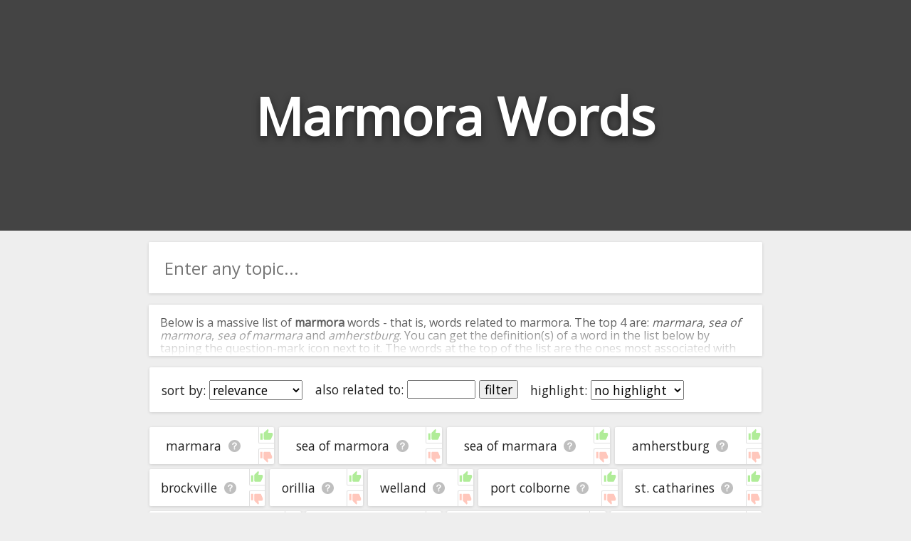

--- FILE ---
content_type: text/html; charset=utf-8
request_url: https://relatedwords.io/marmora
body_size: 24302
content:
<!DOCTYPE html>
<html lang="en">
  <head>
    <title>Marmora Words - 291 Words Related to Marmora</title>
    <meta name="description" content="A big list of 'marmora' words. We've compiled all the words related to marmora and organised them in terms of their relevance and association with marmora.">
    <link id="favicon" rel="icon" href="https://cdn.glitch.com/4495d6dc-a617-4be7-8b59-ed86620f3107%2Fbook.png?1534138442062" type="image/x-icon">
    <meta charset="utf-8">
    <meta http-equiv="X-UA-Compatible" content="IE=edge">
    <meta name="viewport" content="width=device-width, initial-scale=1, shrink-to-fit=no">
    <link href="https://fonts.googleapis.com/css?family=Open+Sans" rel="stylesheet">
    <link rel="stylesheet" href="https://cdnjs.cloudflare.com/ajax/libs/normalize/8.0.0/normalize.min.css">
  </head>
  <body>
    
    <style>
      
      body * {
        font-family: 'Open Sans', sans-serif;
      }
      
      html, body {
        background: #eee;
        margin: 0;
        padding: 0;
        color: #222;
      }
      
      .page-header {
        height: 45vh;
        margin-bottom: 1em;
        background-color: #444444;
        background-position: 50% 50%;
        background-repeat: no-repeat;
        background-size: cover;
        box-sizing: border-box;
        color: #fff;
        display: flex;
        align-items: center;
        justify-content: center;
        overflow: hidden;
        position: relative;
        
      }
      
      h1.page-title {
        width: fit-content;
        text-align:center;
        font-size: 9vh;
        text-shadow: 0 0.05em 0.15em rgba(0,0,0,.5);
      }
      
      .main-column {
        margin:0 auto;
        width:100%;
        max-width:900px;
        padding: 0 1em;
        box-sizing: border-box;
      }
      
      .main-column ul {
        list-style: none;
        padding: 0;
        margin: 0;
        display: flex;
        flex-direction: row;
        flex-wrap: wrap;
      }

      .main-column ul li {
        /* padding: 1em 0.9em; */
        display: flex;
        flex-grow: 1;
        text-align: center;
        margin: 0.2em;
        background: white;
        border-radius: 0.1em;
        font-size: 1.1em;
        box-shadow: 0 1px 4px 0 rgba(0,0,0,.14);
        word-break: break-all;
      }
      .main-column ul li:hover {
        /* background: #f8f8f8; */
      }
      
      span.term-help {
        background: url([data-uri]);
        background-position: center;
        background-size: contain;
        background-repeat: no-repeat;
        display: inline-block;
        height: 1em;
        width: 1.1em;
        opacity: 0.25;
        color: white;
        vertical-align: bottom;
        cursor: pointer;
        margin-left: 0.5rem;
      }

      span.term-help:hover {
        opacity: 0.7;
      }
      
      .main-column li a {
        text-decoration: none;
        color: inherit;
      }
      .main-column li a:hover {
        text-decoration: underline;
      }

      #term-help-modal {
        position:fixed;
        top:0; left:0; right:0; bottom:0;
        display:flex;
        align-items:center;
        justify-content:center;
        z-index:5;
      }
      #term-help-modal .wrapper {
        max-width:90vw;
        max-height:90vh;
        width:600px;
        height:500px;
        z-index:10;
        background:white;
        display: flex;
        flex-direction: column;
        border-radius: 2px;
        overflow: hidden;
        box-shadow: 0 1px 4px 0 rgba(0,0,0,.14);
      }
      #term-help-modal .wrapper .main {
        display: flex;
        flex-direction: column;
        height:100%;
      }
      #term-help-modal .content {
        overflow-y:auto;
        flex-grow:1;
      }
      #term-help-modal .content ul li {
        margin-bottom: 1em; 
      }
      #term-help-modal .backdrop {
        z-index:7; 
        width:100%;
        height:100%;
        background:black;
        opacity:0.1;
        position:absolute;
      }
      
      #term-help-modal .footer button {
        height: 100%;
        width: 100%; 
        cursor:pointer;
        background: #444;
        border: none;
        color: white;
        outline:none;
        padding: 0.5rem
      }
      #term-help-modal .footer button:hover {
        background: #272727;
      }
      
      button.linkish-button {
        background: none;
        border: none;
        outline: none;
        text-decoration: underline;
        color: blue;
        cursor: pointer; 
      }
      
      .settings-bar {
        padding: 0.5em;
        text-align: center;
        margin: 0.2em;
        background: white;
        border-radius: 0.1em;
        font-size: 1.1em;
        box-shadow: 0 1px 4px 0 rgba(0,0,0,.14);
        display: flex;
        flex-direction: row; 
        flex-wrap: wrap;
        margin-bottom:1em;
      }
      .settings-bar > div {
        margin:0.5em;
      }
      
      .standard-section {
        margin: 0.2em;
        background: white;
        border-radius: 0.1em;
        box-shadow: 0 1px 4px 0 rgba(0,0,0,.14);
      }
      
      .intro-text-wrapper {
        padding: 0.001em 1em;
        margin-bottom:1em;
      }
      .outro-text-wrapper {
        padding: 0.001em 1em;
        margin-top:1.5em;
      }
      
      
      .show-more-button {
        margin-top: 2em;
      }

      .show-more-button .circle {
        display: flex;
        padding: 0;
        box-shadow: 0 6px 10px 0 rgba(0, 0, 0, 0.18);
        border-radius: 50%;
        height: 40px;
        width: 40px;
        background-color: hsla(203, 98%, 48%, 1);
        transition: 0.2s;
        align-items: center;
        justify-content: center;
      }
      .show-more-button .circle:active {
        -webkit-transform: scale(0.9);
                transform: scale(0.9);
        box-shadow: 0 2px 15px 0 rgba(0, 0, 0, 0.3);
      }
      .show-more-button .circle:hover {
        cursor: pointer;
        background-color: hsl(217, 100%, 58%);
        box-shadow: 0 8px 15px 0 rgba(0, 0, 0, 0.3);
      }
      .show-more-button .circle img {
        width: 50%;
      }

      #terms-list .word-ctn {
        display: flex;
        flex-grow: 1;
        justify-content: center;
        align-items: center;
        padding: 1rem;
      }
      #terms-list .vote-ctn {
        display:flex;
        flex-direction: column;
        justify-content: space-between;
      }
      #terms-list .vote-ctn .vote-btn {
        border-left: 1px solid #b0b0b0;
        cursor: pointer;
        opacity: 0.4;
        padding: 0.1rem;
      }
      #terms-list .vote-ctn .vote-btn.upvote {
        border-bottom: 1px solid #b0b0b0;
        border-bottom-left-radius: 2px;
      }
      #terms-list .vote-ctn .vote-btn.downvote {
        border-top: 1px solid #b0b0b0;
        border-top-left-radius: 2px;
      }
      #terms-list .vote-ctn .vote-btn:hover {
        opacity: 1;
      }
      #terms-list .vote-ctn .vote-btn::before {
        content: " ";
        background-image: url(/img/thumb.svg);
        background-size: 1.15rem 1.15rem;
        height: 1.15rem;
        width: 1.15rem;
        display:flex;
        justify-content: center;
        align-items: center;
      }
      #terms-list .vote-ctn .downvote::before {
        transform: scale(1, -1);
        filter: hue-rotate(-100deg);
      }
    </style>
    
    
    <header class="page-header">
      <h1 class="page-title">Marmora Words</h1>
      <h2 style="margin: 0;width: 0;overflow: hidden;">Words Related to Marmora</h2>
    </header>
    
    <div class="main-column">
      
      <div class="standard-section">
        <div style="width:100%;position: relative;display: flex;border-radius: 2px;overflow: hidden;pointer-events: all;margin-bottom: 1em;"><input id="searchBox" onkeypress="if(event.which === 13) search()" oninput="this.nextElementSibling.style.display = this.value.trim() ? 'flex' : 'none'" style="border:none;outline:none;height: 3em;padding:0 0.9em;font-size: 1.5em;width: 100%;box-sizing: border-box;" placeholder="Enter any topic..."><div onclick="search()" style="width: 3em;z-index: 100;align-items: center;justify-content: center;color: white;font-weight: bold;font-size: 1.5em;padding: 0px 1em;background: white;cursor: pointer;display: none;"><img src="[data-uri]" style="height: 1em; opacity: 0.9;" title=""></div></div>
      </div>
      
      <div id="introTextCtn" class="intro-text-wrapper standard-section" style="position: relative; cursor:pointer; max-height: 72px; overflow:hidden;" onclick="this.style.cursor='unset'; this.style.maxHeight='unset'; $introFadeCover.remove(); introTextBtn.style.display='';">
        <div>
      <p>Below is a massive list of <b>marmora</b> words - that is, words related to marmora. The top 4 are: <i>marmara</i>, <i>sea of marmora</i>, <i>sea of marmara</i> and <i>amherstburg</i>. You can get the definition(s) of a word in the list below by tapping the question-mark icon next to it. The words at the top of the list are the ones most associated with marmora, and as you go down the relatedness becomes more slight. By default, the words are sorted by relevance/relatedness, but you can also get the most common marmora terms by using the menu below, and there's also the option to sort the words alphabetically so you can get marmora words starting with a particular letter. You can also filter the word list so it only shows words that are <i>also</i> related to another word of your choosing. So for example, you could enter "marmara" and click "filter", and it'd give you words that are related to marmora <u>and</u> marmara.</p>
      <p>You can highlight the terms by the frequency with which they occur in the written English language using the menu below. The frequency data is extracted from the English Wikipedia corpus, and updated regularly. If you just care about the words' direct semantic similarity to marmora, then there's probably no need for this.</p>
      <p>There are already a bunch of websites on the net that help you find synonyms for various words, but only a handful that help you find <b>related</b>, or even loosely <i>associated</i> words. So although you might see some synonyms of marmora in the list below, many of the words below will have other relationships with marmora - you could see a word with the exact <i>opposite</i> meaning in the word list, for example. So it's the sort of list that would be useful for helping you build a marmora vocabulary list, or just a general marmora word list for whatever purpose, but it's not necessarily going to be useful if you're looking for words that mean the same thing as marmora (though it still might be handy for that).</p>
      <p>If you're looking for names related to marmora (e.g. business names, or pet names), this page might help you come up with ideas. The results below obviously aren't all going to be applicable for the actual name of your pet/blog/startup/etc., but hopefully they get your mind working and help you see the links between various concepts. If your pet/blog/etc. has something to do with marmora, then it's obviously a good idea to use concepts or words to do with marmora.</p>
      <p>If you don't find what you're looking for in the list below, or if there's some sort of bug and it's not displaying marmora related words, please send me feedback using <a href="https://docs.google.com/forms/d/e/1FAIpQLSf7v6G17-dUyBemTaIw2-q0uGjjXFH4s_REU5YPWzf_sjhfrA/viewform?usp=sf_link" target="_blank">this</a> page. Thanks for using the site - I hope it is useful to you! 🐩</p>
    </div>
        <div id="$introFadeCover" style="height: 4em;text-align: center;position: absolute;bottom: 0;right: 0;left: 0;background: linear-gradient(transparent,rgb(255, 255, 255));display: flex;justify-content: center;">
<!--           <button onclick="document.querySelector('.intro-text-wrapper > div').style.maxHeight = ''; this.parentNode.style.display = 'none'" style="margin-bottom: 0.2em; width: max-content; background: none; border: 2px solid black; border-radius: 2px;outline: none; cursor: pointer; align-self: flex-end; color:black; opacity:0.8;">read more</button> -->
          <!--<div class="show-more-button">
            <div class="circle" for="toogle" onclick="document.querySelector('.intro-text-wrapper > div').style.maxHeight = ''; this.parentNode.parentNode.style.display = 'none'"><img src="https://cdn.glitch.com/4495d6dc-a617-4be7-8b59-ed86620f3107%2Fbtw_ic_speeddial_white_24dp_2x.png?1534239236530" alt="show more" /></div>
          </div>-->
        </div>
        <div id="introTextBtn" style="text-align:center;margin-bottom: 1rem; display:none;">
          <button onclick="introTextCtn.remove(); localStorage.alwaysCloseIntroText='1'; event.stopPropagation();">close</button>
        </div>
      </div>
      <script>
        if(localStorage.alwaysCloseIntroText=='1') introTextCtn.remove();
      </script>
      
      <div class="settings-bar">
        <div style="width:max-content;">sort by: <select id="sortTermSelectEl" onchange="sortTerms(this.value)"><option value="relevance">relevance</option><option value="alphabetical">alphabetical</option><option value="commonness">commonness</option></select></div>
<!--         <div>word types: <select><option value="all">all</option><option value="adjectives">adjectives only</option><option value="nouns">nouns only</option><option value="verbs">verbs only</option></select></div> -->
        <div style="width:max-content;">also related to: <input id="relatedWordFilterInput" onkeydown="if(event.which === 13) runRelatedWordFilter();" style="width:5em;" maxlength="50" placeholder=""> <button onclick="runRelatedWordFilter()" id="relatedWordFilterBtn">filter</button></div>
        <div style="width:max-content;">highlight: <select onchange="highlightTerms(this.value)"><option value="no highlight">no highlight</option><option value="commonness">commonness</option></select></div>
      </div>
      <div style="height:0px; overflow:hidden;">
        <a href="/marmora?starting_with=a">starting with a</a>&nbsp;<a href="/marmora?starting_with=b">starting with b</a>&nbsp;<a href="/marmora?starting_with=c">starting with c</a>&nbsp;<a href="/marmora?starting_with=d">starting with d</a>&nbsp;<a href="/marmora?starting_with=e">starting with e</a>&nbsp;<a href="/marmora?starting_with=f">starting with f</a>&nbsp;<a href="/marmora?starting_with=g">starting with g</a>&nbsp;<a href="/marmora?starting_with=h">starting with h</a>&nbsp;<a href="/marmora?starting_with=i">starting with i</a>&nbsp;<a href="/marmora?starting_with=j">starting with j</a>&nbsp;<a href="/marmora?starting_with=k">starting with k</a>&nbsp;<a href="/marmora?starting_with=l">starting with l</a>&nbsp;<a href="/marmora?starting_with=m">starting with m</a>&nbsp;<a href="/marmora?starting_with=n">starting with n</a>&nbsp;<a href="/marmora?starting_with=o">starting with o</a>&nbsp;<a href="/marmora?starting_with=p">starting with p</a>&nbsp;<a href="/marmora?starting_with=q">starting with q</a>&nbsp;<a href="/marmora?starting_with=r">starting with r</a>&nbsp;<a href="/marmora?starting_with=s">starting with s</a>&nbsp;<a href="/marmora?starting_with=t">starting with t</a>&nbsp;<a href="/marmora?starting_with=u">starting with u</a>&nbsp;<a href="/marmora?starting_with=v">starting with v</a>&nbsp;<a href="/marmora?starting_with=w">starting with w</a>&nbsp;<a href="/marmora?starting_with=x">starting with x</a>&nbsp;<a href="/marmora?starting_with=y">starting with y</a>&nbsp;<a href="/marmora?starting_with=z">starting with z</a>
      </div>
      <ul id="terms-list">
        <li data-frequency="3990"  data-relevance="290" data-term="marmara" data-encoded-term="marmara" data-term-stats="1	2.6	0.000	3990	ol,wn	1">
        <div class="word-ctn">
          <span class="term">
            <a href="/marmara">marmara</a>
          </span>
          <span class="term-help" data-term="marmara"></span>
        </div>
        <div class="vote-ctn">
          <div class="upvote vote-btn" data-dir="1"></div>
          <div class="downvote vote-btn" data-dir="-1"></div>
        </div>
      </li><li data-frequency="201"  data-relevance="289" data-term="sea of marmora" data-encoded-term="sea%20of%20marmora" data-term-stats="1	2.3	0.000	201	ol,wn	1">
        <div class="word-ctn">
          <span class="term">
            <a href="/sea-of-marmora">sea of marmora</a>
          </span>
          <span class="term-help" data-term="sea of marmora"></span>
        </div>
        <div class="vote-ctn">
          <div class="upvote vote-btn" data-dir="1"></div>
          <div class="downvote vote-btn" data-dir="-1"></div>
        </div>
      </li><li data-frequency="655"  data-relevance="288" data-term="sea of marmara" data-encoded-term="sea%20of%20marmara" data-term-stats="1	2.3	0.000	655	ol,wn	1">
        <div class="word-ctn">
          <span class="term">
            <a href="/sea-of-marmara">sea of marmara</a>
          </span>
          <span class="term-help" data-term="sea of marmara"></span>
        </div>
        <div class="vote-ctn">
          <div class="upvote vote-btn" data-dir="1"></div>
          <div class="downvote vote-btn" data-dir="-1"></div>
        </div>
      </li><li data-frequency="549"  data-relevance="287" data-term="amherstburg" data-encoded-term="amherstburg" data-term-stats="0	2.0	0.000	549	vec2	1">
        <div class="word-ctn">
          <span class="term">
            <a href="/amherstburg">amherstburg</a>
          </span>
          <span class="term-help" data-term="amherstburg"></span>
        </div>
        <div class="vote-ctn">
          <div class="upvote vote-btn" data-dir="1"></div>
          <div class="downvote vote-btn" data-dir="-1"></div>
        </div>
      </li><li data-frequency="1712"  data-relevance="286" data-term="brockville" data-encoded-term="brockville" data-term-stats="0	2.0	0.000	1712	vec2	1">
        <div class="word-ctn">
          <span class="term">
            <a href="/brockville">brockville</a>
          </span>
          <span class="term-help" data-term="brockville"></span>
        </div>
        <div class="vote-ctn">
          <div class="upvote vote-btn" data-dir="1"></div>
          <div class="downvote vote-btn" data-dir="-1"></div>
        </div>
      </li><li data-frequency="1112"  data-relevance="285" data-term="orillia" data-encoded-term="orillia" data-term-stats="0	2.0	0.000	1112	vec2	1">
        <div class="word-ctn">
          <span class="term">
            <a href="/orillia">orillia</a>
          </span>
          <span class="term-help" data-term="orillia"></span>
        </div>
        <div class="vote-ctn">
          <div class="upvote vote-btn" data-dir="1"></div>
          <div class="downvote vote-btn" data-dir="-1"></div>
        </div>
      </li><li data-frequency="2247"  data-relevance="284" data-term="welland" data-encoded-term="welland" data-term-stats="0	2.0	0.000	2247	vec2	1">
        <div class="word-ctn">
          <span class="term">
            <a href="#" data-href="/welland" onclick="window.location=this.dataset.href" rel="nofollow">welland</a>
          </span>
          <span class="term-help" data-term="welland"></span>
        </div>
        <div class="vote-ctn">
          <div class="upvote vote-btn" data-dir="1"></div>
          <div class="downvote vote-btn" data-dir="-1"></div>
        </div>
      </li><li data-frequency="462"  data-relevance="283" data-term="port colborne" data-encoded-term="port%20colborne" data-term-stats="0	1.9	0.000	462	vec2	1">
        <div class="word-ctn">
          <span class="term">
            <a href="#" data-href="/port-colborne" onclick="window.location=this.dataset.href" rel="nofollow">port colborne</a>
          </span>
          <span class="term-help" data-term="port colborne"></span>
        </div>
        <div class="vote-ctn">
          <div class="upvote vote-btn" data-dir="1"></div>
          <div class="downvote vote-btn" data-dir="-1"></div>
        </div>
      </li><li data-frequency="3648"  data-relevance="282" data-term="st. catharines" data-encoded-term="st.%20catharines" data-term-stats="0	1.9	0.000	3648	vec2	1">
        <div class="word-ctn">
          <span class="term">
            <a href="#" data-href="/st.-catharines" onclick="window.location=this.dataset.href" rel="nofollow">st. catharines</a>
          </span>
          <span class="term-help" data-term="st. catharines"></span>
        </div>
        <div class="vote-ctn">
          <div class="upvote vote-btn" data-dir="1"></div>
          <div class="downvote vote-btn" data-dir="-1"></div>
        </div>
      </li><li data-frequency="4842"  data-relevance="281" data-term="parry sound" data-encoded-term="parry%20sound" data-term-stats="0	1.9	0.000	4842	vec2	1">
        <div class="word-ctn">
          <span class="term">
            <a href="#" data-href="/parry-sound" onclick="window.location=this.dataset.href" rel="nofollow">parry sound</a>
          </span>
          <span class="term-help" data-term="parry sound"></span>
        </div>
        <div class="vote-ctn">
          <div class="upvote vote-btn" data-dir="1"></div>
          <div class="downvote vote-btn" data-dir="-1"></div>
        </div>
      </li><li data-frequency="339"  data-relevance="280" data-term="dunnville" data-encoded-term="dunnville" data-term-stats="0	1.9	0.000	339	vec2	1">
        <div class="word-ctn">
          <span class="term">
            <a href="#" data-href="/dunnville" onclick="window.location=this.dataset.href" rel="nofollow">dunnville</a>
          </span>
          <span class="term-help" data-term="dunnville"></span>
        </div>
        <div class="vote-ctn">
          <div class="upvote vote-btn" data-dir="1"></div>
          <div class="downvote vote-btn" data-dir="-1"></div>
        </div>
      </li><li data-frequency="105"  data-relevance="279" data-term="campbellford" data-encoded-term="campbellford" data-term-stats="0	1.9	0.000	105	vec2	1">
        <div class="word-ctn">
          <span class="term">
            <a href="#" data-href="/campbellford" onclick="window.location=this.dataset.href" rel="nofollow">campbellford</a>
          </span>
          <span class="term-help" data-term="campbellford"></span>
        </div>
        <div class="vote-ctn">
          <div class="upvote vote-btn" data-dir="1"></div>
          <div class="downvote vote-btn" data-dir="-1"></div>
        </div>
      </li><li data-frequency="598"  data-relevance="278" data-term="quinte west" data-encoded-term="quinte%20west" data-term-stats="0	1.9	0.000	598	vec2	1">
        <div class="word-ctn">
          <span class="term">
            <a href="#" data-href="/quinte-west" onclick="window.location=this.dataset.href" rel="nofollow">quinte west</a>
          </span>
          <span class="term-help" data-term="quinte west"></span>
        </div>
        <div class="vote-ctn">
          <div class="upvote vote-btn" data-dir="1"></div>
          <div class="downvote vote-btn" data-dir="-1"></div>
        </div>
      </li><li data-frequency="1452"  data-relevance="277" data-term="orangeville" data-encoded-term="orangeville" data-term-stats="0	1.9	0.000	1452	vec2	1">
        <div class="word-ctn">
          <span class="term">
            <a href="#" data-href="/orangeville" onclick="window.location=this.dataset.href" rel="nofollow">orangeville</a>
          </span>
          <span class="term-help" data-term="orangeville"></span>
        </div>
        <div class="vote-ctn">
          <div class="upvote vote-btn" data-dir="1"></div>
          <div class="downvote vote-btn" data-dir="-1"></div>
        </div>
      </li><li data-frequency="196"  data-relevance="276" data-term="innisfil" data-encoded-term="innisfil" data-term-stats="0	1.9	0.000	196	vec2	1">
        <div class="word-ctn">
          <span class="term">
            <a href="#" data-href="/innisfil" onclick="window.location=this.dataset.href" rel="nofollow">innisfil</a>
          </span>
          <span class="term-help" data-term="innisfil"></span>
        </div>
        <div class="vote-ctn">
          <div class="upvote vote-btn" data-dir="1"></div>
          <div class="downvote vote-btn" data-dir="-1"></div>
        </div>
      </li><li data-frequency="5741"  data-relevance="275" data-term="sault ste" data-encoded-term="sault%20ste" data-term-stats="0	1.9	0.000	5741	vec2	1">
        <div class="word-ctn">
          <span class="term">
            <a href="#" data-href="/sault-ste" onclick="window.location=this.dataset.href" rel="nofollow">sault ste</a>
          </span>
          <span class="term-help" data-term="sault ste"></span>
        </div>
        <div class="vote-ctn">
          <div class="upvote vote-btn" data-dir="1"></div>
          <div class="downvote vote-btn" data-dir="-1"></div>
        </div>
      </li><li data-frequency="559"  data-relevance="274" data-term="stouffville" data-encoded-term="stouffville" data-term-stats="0	1.8	0.000	559	vec2	1">
        <div class="word-ctn">
          <span class="term">
            <a href="#" data-href="/stouffville" onclick="window.location=this.dataset.href" rel="nofollow">stouffville</a>
          </span>
          <span class="term-help" data-term="stouffville"></span>
        </div>
        <div class="vote-ctn">
          <div class="upvote vote-btn" data-dir="1"></div>
          <div class="downvote vote-btn" data-dir="-1"></div>
        </div>
      </li><li data-frequency="1250"  data-relevance="273" data-term="thorold" data-encoded-term="thorold" data-term-stats="0	1.9	0.000	1250	vec2	1">
        <div class="word-ctn">
          <span class="term">
            <a href="#" data-href="/thorold" onclick="window.location=this.dataset.href" rel="nofollow">thorold</a>
          </span>
          <span class="term-help" data-term="thorold"></span>
        </div>
        <div class="vote-ctn">
          <div class="upvote vote-btn" data-dir="1"></div>
          <div class="downvote vote-btn" data-dir="-1"></div>
        </div>
      </li><li data-frequency="25034"  data-relevance="272" data-term="smiths falls" data-encoded-term="smiths%20falls" data-term-stats="0	1.8	0.000	25034	vec2	1">
        <div class="word-ctn">
          <span class="term">
            <a href="#" data-href="/smiths-falls" onclick="window.location=this.dataset.href" rel="nofollow">smiths falls</a>
          </span>
          <span class="term-help" data-term="smiths falls"></span>
        </div>
        <div class="vote-ctn">
          <div class="upvote vote-btn" data-dir="1"></div>
          <div class="downvote vote-btn" data-dir="-1"></div>
        </div>
      </li><li data-frequency="571"  data-relevance="271" data-term="napanee" data-encoded-term="napanee" data-term-stats="0	1.8	0.000	571	vec2	1">
        <div class="word-ctn">
          <span class="term">
            <a href="#" data-href="/napanee" onclick="window.location=this.dataset.href" rel="nofollow">napanee</a>
          </span>
          <span class="term-help" data-term="napanee"></span>
        </div>
        <div class="vote-ctn">
          <div class="upvote vote-btn" data-dir="1"></div>
          <div class="downvote vote-btn" data-dir="-1"></div>
        </div>
      </li><li data-frequency="1720"  data-relevance="270" data-term="kenora" data-encoded-term="kenora" data-term-stats="0	1.8	0.000	1720	vec2	1">
        <div class="word-ctn">
          <span class="term">
            <a href="#" data-href="/kenora" onclick="window.location=this.dataset.href" rel="nofollow">kenora</a>
          </span>
          <span class="term-help" data-term="kenora"></span>
        </div>
        <div class="vote-ctn">
          <div class="upvote vote-btn" data-dir="1"></div>
          <div class="downvote vote-btn" data-dir="-1"></div>
        </div>
      </li><li data-frequency="338"  data-relevance="269" data-term="arnprior" data-encoded-term="arnprior" data-term-stats="0	1.8	0.000	338	vec2	1">
        <div class="word-ctn">
          <span class="term">
            <a href="#" data-href="/arnprior" onclick="window.location=this.dataset.href" rel="nofollow">arnprior</a>
          </span>
          <span class="term-help" data-term="arnprior"></span>
        </div>
        <div class="vote-ctn">
          <div class="upvote vote-btn" data-dir="1"></div>
          <div class="downvote vote-btn" data-dir="-1"></div>
        </div>
      </li><li data-frequency="4365"  data-relevance="268" data-term="carleton place" data-encoded-term="carleton%20place" data-term-stats="0	1.8	0.000	4365	vec2	1">
        <div class="word-ctn">
          <span class="term">
            <a href="#" data-href="/carleton-place" onclick="window.location=this.dataset.href" rel="nofollow">carleton place</a>
          </span>
          <span class="term-help" data-term="carleton place"></span>
        </div>
        <div class="vote-ctn">
          <div class="upvote vote-btn" data-dir="1"></div>
          <div class="downvote vote-btn" data-dir="-1"></div>
        </div>
      </li><li data-frequency="395"  data-relevance="267" data-term="kentville" data-encoded-term="kentville" data-term-stats="0	1.8	0.000	395	vec2	1">
        <div class="word-ctn">
          <span class="term">
            <a href="#" data-href="/kentville" onclick="window.location=this.dataset.href" rel="nofollow">kentville</a>
          </span>
          <span class="term-help" data-term="kentville"></span>
        </div>
        <div class="vote-ctn">
          <div class="upvote vote-btn" data-dir="1"></div>
          <div class="downvote vote-btn" data-dir="-1"></div>
        </div>
      </li><li data-frequency="4276"  data-relevance="266" data-term="chatham kent" data-encoded-term="chatham%20kent" data-term-stats="0	1.7	0.000	4276	vec2	1">
        <div class="word-ctn">
          <span class="term">
            <a href="#" data-href="/chatham-kent" onclick="window.location=this.dataset.href" rel="nofollow">chatham kent</a>
          </span>
          <span class="term-help" data-term="chatham kent"></span>
        </div>
        <div class="vote-ctn">
          <div class="upvote vote-btn" data-dir="1"></div>
          <div class="downvote vote-btn" data-dir="-1"></div>
        </div>
      </li><li data-frequency="2678"  data-relevance="265" data-term="greater sudbury" data-encoded-term="greater%20sudbury" data-term-stats="0	1.8	0.000	2678	vec2	1">
        <div class="word-ctn">
          <span class="term">
            <a href="#" data-href="/greater-sudbury" onclick="window.location=this.dataset.href" rel="nofollow">greater sudbury</a>
          </span>
          <span class="term-help" data-term="greater sudbury"></span>
        </div>
        <div class="vote-ctn">
          <div class="upvote vote-btn" data-dir="1"></div>
          <div class="downvote vote-btn" data-dir="-1"></div>
        </div>
      </li><li data-frequency="602"  data-relevance="264" data-term="kawartha lakes" data-encoded-term="kawartha%20lakes" data-term-stats="0	1.7	0.000	602	vec2	1">
        <div class="word-ctn">
          <span class="term">
            <a href="#" data-href="/kawartha-lakes" onclick="window.location=this.dataset.href" rel="nofollow">kawartha lakes</a>
          </span>
          <span class="term-help" data-term="kawartha lakes"></span>
        </div>
        <div class="vote-ctn">
          <div class="upvote vote-btn" data-dir="1"></div>
          <div class="downvote vote-btn" data-dir="-1"></div>
        </div>
      </li><li data-frequency="246"  data-relevance="263" data-term="nipawin" data-encoded-term="nipawin" data-term-stats="0	1.7	0.000	246	vec2	1">
        <div class="word-ctn">
          <span class="term">
            <a href="#" data-href="/nipawin" onclick="window.location=this.dataset.href" rel="nofollow">nipawin</a>
          </span>
          <span class="term-help" data-term="nipawin"></span>
        </div>
        <div class="vote-ctn">
          <div class="upvote vote-btn" data-dir="1"></div>
          <div class="downvote vote-btn" data-dir="-1"></div>
        </div>
      </li><li data-frequency="405"  data-relevance="262" data-term="meaford" data-encoded-term="meaford" data-term-stats="0	1.7	0.000	405	vec2	1">
        <div class="word-ctn">
          <span class="term">
            <a href="#" data-href="/meaford" onclick="window.location=this.dataset.href" rel="nofollow">meaford</a>
          </span>
          <span class="term-help" data-term="meaford"></span>
        </div>
        <div class="vote-ctn">
          <div class="upvote vote-btn" data-dir="1"></div>
          <div class="downvote vote-btn" data-dir="-1"></div>
        </div>
      </li><li data-frequency="1554"  data-relevance="261" data-term="miramichi" data-encoded-term="miramichi" data-term-stats="0	1.7	0.000	1554	vec2	1">
        <div class="word-ctn">
          <span class="term">
            <a href="#" data-href="/miramichi" onclick="window.location=this.dataset.href" rel="nofollow">miramichi</a>
          </span>
          <span class="term-help" data-term="miramichi"></span>
        </div>
        <div class="vote-ctn">
          <div class="upvote vote-btn" data-dir="1"></div>
          <div class="downvote vote-btn" data-dir="-1"></div>
        </div>
      </li><li data-frequency="1324"  data-relevance="260" data-term="kanata" data-encoded-term="kanata" data-term-stats="0	1.7	0.000	1324	vec2	1">
        <div class="word-ctn">
          <span class="term">
            <a href="#" data-href="/kanata" onclick="window.location=this.dataset.href" rel="nofollow">kanata</a>
          </span>
          <span class="term-help" data-term="kanata"></span>
        </div>
        <div class="vote-ctn">
          <div class="upvote vote-btn" data-dir="1"></div>
          <div class="downvote vote-btn" data-dir="-1"></div>
        </div>
      </li><li data-frequency="1865"  data-relevance="259" data-term="caledon" data-encoded-term="caledon" data-term-stats="0	1.7	0.000	1865	vec2	1">
        <div class="word-ctn">
          <span class="term">
            <a href="#" data-href="/caledon" onclick="window.location=this.dataset.href" rel="nofollow">caledon</a>
          </span>
          <span class="term-help" data-term="caledon"></span>
        </div>
        <div class="vote-ctn">
          <div class="upvote vote-btn" data-dir="1"></div>
          <div class="downvote vote-btn" data-dir="-1"></div>
        </div>
      </li><li data-frequency="1984"  data-relevance="258" data-term="summerside" data-encoded-term="summerside" data-term-stats="0	1.7	0.000	1984	vec2	1">
        <div class="word-ctn">
          <span class="term">
            <a href="#" data-href="/summerside" onclick="window.location=this.dataset.href" rel="nofollow">summerside</a>
          </span>
          <span class="term-help" data-term="summerside"></span>
        </div>
        <div class="vote-ctn">
          <div class="upvote vote-btn" data-dir="1"></div>
          <div class="downvote vote-btn" data-dir="-1"></div>
        </div>
      </li><li data-frequency="4941"  data-relevance="257" data-term="fort erie" data-encoded-term="fort%20erie" data-term-stats="0	1.7	0.000	4941	vec2	1">
        <div class="word-ctn">
          <span class="term">
            <a href="#" data-href="/fort-erie" onclick="window.location=this.dataset.href" rel="nofollow">fort erie</a>
          </span>
          <span class="term-help" data-term="fort erie"></span>
        </div>
        <div class="vote-ctn">
          <div class="upvote vote-btn" data-dir="1"></div>
          <div class="downvote vote-btn" data-dir="-1"></div>
        </div>
      </li><li data-frequency="5575"  data-relevance="256" data-term="brampton" data-encoded-term="brampton" data-term-stats="0	1.6	0.000	5575	vec2	1">
        <div class="word-ctn">
          <span class="term">
            <a href="#" data-href="/brampton" onclick="window.location=this.dataset.href" rel="nofollow">brampton</a>
          </span>
          <span class="term-help" data-term="brampton"></span>
        </div>
        <div class="vote-ctn">
          <div class="upvote vote-btn" data-dir="1"></div>
          <div class="downvote vote-btn" data-dir="-1"></div>
        </div>
      </li><li data-frequency="9481"  data-relevance="255" data-term="sudbury" data-encoded-term="sudbury" data-term-stats="0	1.6	0.000	9481	vec2	1">
        <div class="word-ctn">
          <span class="term">
            <a href="#" data-href="/sudbury" onclick="window.location=this.dataset.href" rel="nofollow">sudbury</a>
          </span>
          <span class="term-help" data-term="sudbury"></span>
        </div>
        <div class="vote-ctn">
          <div class="upvote vote-btn" data-dir="1"></div>
          <div class="downvote vote-btn" data-dir="-1"></div>
        </div>
      </li><li data-frequency="11636"  data-relevance="254" data-term="owen sound" data-encoded-term="owen%20sound" data-term-stats="0	1.6	0.000	11636	vec2	1">
        <div class="word-ctn">
          <span class="term">
            <a href="#" data-href="/owen-sound" onclick="window.location=this.dataset.href" rel="nofollow">owen sound</a>
          </span>
          <span class="term-help" data-term="owen sound"></span>
        </div>
        <div class="vote-ctn">
          <div class="upvote vote-btn" data-dir="1"></div>
          <div class="downvote vote-btn" data-dir="-1"></div>
        </div>
      </li><li data-frequency="3379"  data-relevance="253" data-term="nepean" data-encoded-term="nepean" data-term-stats="0	1.6	0.000	3379	vec2	1">
        <div class="word-ctn">
          <span class="term">
            <a href="#" data-href="/nepean" onclick="window.location=this.dataset.href" rel="nofollow">nepean</a>
          </span>
          <span class="term-help" data-term="nepean"></span>
        </div>
        <div class="vote-ctn">
          <div class="upvote vote-btn" data-dir="1"></div>
          <div class="downvote vote-btn" data-dir="-1"></div>
        </div>
      </li><li data-frequency="9296"  data-relevance="252" data-term="sault" data-encoded-term="sault" data-term-stats="0	1.6	0.000	9296	vec2	1">
        <div class="word-ctn">
          <span class="term">
            <a href="#" data-href="/sault" onclick="window.location=this.dataset.href" rel="nofollow">sault</a>
          </span>
          <span class="term-help" data-term="sault"></span>
        </div>
        <div class="vote-ctn">
          <div class="upvote vote-btn" data-dir="1"></div>
          <div class="downvote vote-btn" data-dir="-1"></div>
        </div>
      </li><li data-frequency="4354"  data-relevance="251" data-term="fort frances" data-encoded-term="fort%20frances" data-term-stats="0	1.6	0.000	4354	vec2	1">
        <div class="word-ctn">
          <span class="term">
            <a href="#" data-href="/fort-frances" onclick="window.location=this.dataset.href" rel="nofollow">fort frances</a>
          </span>
          <span class="term-help" data-term="fort frances"></span>
        </div>
        <div class="vote-ctn">
          <div class="upvote vote-btn" data-dir="1"></div>
          <div class="downvote vote-btn" data-dir="-1"></div>
        </div>
      </li><li data-frequency="947"  data-relevance="250" data-term="ancaster" data-encoded-term="ancaster" data-term-stats="0	1.6	0.000	947	vec2	1">
        <div class="word-ctn">
          <span class="term">
            <a href="#" data-href="/ancaster" onclick="window.location=this.dataset.href" rel="nofollow">ancaster</a>
          </span>
          <span class="term-help" data-term="ancaster"></span>
        </div>
        <div class="vote-ctn">
          <div class="upvote vote-btn" data-dir="1"></div>
          <div class="downvote vote-btn" data-dir="-1"></div>
        </div>
      </li><li data-frequency="2707"  data-relevance="249" data-term="dufferin" data-encoded-term="dufferin" data-term-stats="0	1.6	0.000	2707	vec2	1">
        <div class="word-ctn">
          <span class="term">
            <a href="#" data-href="/dufferin" onclick="window.location=this.dataset.href" rel="nofollow">dufferin</a>
          </span>
          <span class="term-help" data-term="dufferin"></span>
        </div>
        <div class="vote-ctn">
          <div class="upvote vote-btn" data-dir="1"></div>
          <div class="downvote vote-btn" data-dir="-1"></div>
        </div>
      </li><li data-frequency="1029"  data-relevance="248" data-term="pictou county" data-encoded-term="pictou%20county" data-term-stats="0	1.6	0.000	1029	vec2	1">
        <div class="word-ctn">
          <span class="term">
            <a href="#" data-href="/pictou-county" onclick="window.location=this.dataset.href" rel="nofollow">pictou county</a>
          </span>
          <span class="term-help" data-term="pictou county"></span>
        </div>
        <div class="vote-ctn">
          <div class="upvote vote-btn" data-dir="1"></div>
          <div class="downvote vote-btn" data-dir="-1"></div>
        </div>
      </li><li data-frequency="254"  data-relevance="247" data-term="tillsonburg" data-encoded-term="tillsonburg" data-term-stats="0	1.6	0.000	254	vec2	1">
        <div class="word-ctn">
          <span class="term">
            <a href="#" data-href="/tillsonburg" onclick="window.location=this.dataset.href" rel="nofollow">tillsonburg</a>
          </span>
          <span class="term-help" data-term="tillsonburg"></span>
        </div>
        <div class="vote-ctn">
          <div class="upvote vote-btn" data-dir="1"></div>
          <div class="downvote vote-btn" data-dir="-1"></div>
        </div>
      </li><li data-frequency="4124"  data-relevance="246" data-term="renfrew" data-encoded-term="renfrew" data-term-stats="0	1.5	0.000	4124	vec2	1">
        <div class="word-ctn">
          <span class="term">
            <a href="#" data-href="/renfrew" onclick="window.location=this.dataset.href" rel="nofollow">renfrew</a>
          </span>
          <span class="term-help" data-term="renfrew"></span>
        </div>
        <div class="vote-ctn">
          <div class="upvote vote-btn" data-dir="1"></div>
          <div class="downvote vote-btn" data-dir="-1"></div>
        </div>
      </li><li data-frequency="1576"  data-relevance="245" data-term="quinte" data-encoded-term="quinte" data-term-stats="0	1.6	0.000	1576	vec2	1">
        <div class="word-ctn">
          <span class="term">
            <a href="#" data-href="/quinte" onclick="window.location=this.dataset.href" rel="nofollow">quinte</a>
          </span>
          <span class="term-help" data-term="quinte"></span>
        </div>
        <div class="vote-ctn">
          <div class="upvote vote-btn" data-dir="1"></div>
          <div class="downvote vote-btn" data-dir="-1"></div>
        </div>
      </li><li data-frequency="381"  data-relevance="244" data-term="petawawa" data-encoded-term="petawawa" data-term-stats="0	1.5	0.000	381	vec2	1">
        <div class="word-ctn">
          <span class="term">
            <a href="#" data-href="/petawawa" onclick="window.location=this.dataset.href" rel="nofollow">petawawa</a>
          </span>
          <span class="term-help" data-term="petawawa"></span>
        </div>
        <div class="vote-ctn">
          <div class="upvote vote-btn" data-dir="1"></div>
          <div class="downvote vote-btn" data-dir="-1"></div>
        </div>
      </li><li data-frequency="1846"  data-relevance="243" data-term="cowichan" data-encoded-term="cowichan" data-term-stats="0	1.5	0.000	1846	vec2	1">
        <div class="word-ctn">
          <span class="term">
            <a href="#" data-href="/cowichan" onclick="window.location=this.dataset.href" rel="nofollow">cowichan</a>
          </span>
          <span class="term-help" data-term="cowichan"></span>
        </div>
        <div class="vote-ctn">
          <div class="upvote vote-btn" data-dir="1"></div>
          <div class="downvote vote-btn" data-dir="-1"></div>
        </div>
      </li><li data-frequency="2739"  data-relevance="242" data-term="shelburne" data-encoded-term="shelburne" data-term-stats="0	1.5	0.000	2739	vec2	1">
        <div class="word-ctn">
          <span class="term">
            <a href="#" data-href="/shelburne" onclick="window.location=this.dataset.href" rel="nofollow">shelburne</a>
          </span>
          <span class="term-help" data-term="shelburne"></span>
        </div>
        <div class="vote-ctn">
          <div class="upvote vote-btn" data-dir="1"></div>
          <div class="downvote vote-btn" data-dir="-1"></div>
        </div>
      </li><li data-frequency="1139"  data-relevance="241" data-term="penticton" data-encoded-term="penticton" data-term-stats="0	1.5	0.000	1139	vec2	1">
        <div class="word-ctn">
          <span class="term">
            <a href="#" data-href="/penticton" onclick="window.location=this.dataset.href" rel="nofollow">penticton</a>
          </span>
          <span class="term-help" data-term="penticton"></span>
        </div>
        <div class="vote-ctn">
          <div class="upvote vote-btn" data-dir="1"></div>
          <div class="downvote vote-btn" data-dir="-1"></div>
        </div>
      </li><li data-frequency="6582"  data-relevance="240" data-term="moncton" data-encoded-term="moncton" data-term-stats="0	1.5	0.000	6582	vec2	1">
        <div class="word-ctn">
          <span class="term">
            <a href="#" data-href="/moncton" onclick="window.location=this.dataset.href" rel="nofollow">moncton</a>
          </span>
          <span class="term-help" data-term="moncton"></span>
        </div>
        <div class="vote-ctn">
          <div class="upvote vote-btn" data-dir="1"></div>
          <div class="downvote vote-btn" data-dir="-1"></div>
        </div>
      </li><li data-frequency="2374"  data-relevance="239" data-term="camrose" data-encoded-term="camrose" data-term-stats="0	1.5	0.000	2374	vec2	1">
        <div class="word-ctn">
          <span class="term">
            <a href="#" data-href="/camrose" onclick="window.location=this.dataset.href" rel="nofollow">camrose</a>
          </span>
          <span class="term-help" data-term="camrose"></span>
        </div>
        <div class="vote-ctn">
          <div class="upvote vote-btn" data-dir="1"></div>
          <div class="downvote vote-btn" data-dir="-1"></div>
        </div>
      </li><li data-frequency="1714"  data-relevance="238" data-term="kinsmen" data-encoded-term="kinsmen" data-term-stats="0	1.5	0.000	1714	vec2	1">
        <div class="word-ctn">
          <span class="term">
            <a href="#" data-href="/kinsmen" onclick="window.location=this.dataset.href" rel="nofollow">kinsmen</a>
          </span>
          <span class="term-help" data-term="kinsmen"></span>
        </div>
        <div class="vote-ctn">
          <div class="upvote vote-btn" data-dir="1"></div>
          <div class="downvote vote-btn" data-dir="-1"></div>
        </div>
      </li><li data-frequency="2533"  data-relevance="237" data-term="bracebridge" data-encoded-term="bracebridge" data-term-stats="0	1.5	0.000	2533	vec2	1">
        <div class="word-ctn">
          <span class="term">
            <a href="#" data-href="/bracebridge" onclick="window.location=this.dataset.href" rel="nofollow">bracebridge</a>
          </span>
          <span class="term-help" data-term="bracebridge"></span>
        </div>
        <div class="vote-ctn">
          <div class="upvote vote-btn" data-dir="1"></div>
          <div class="downvote vote-btn" data-dir="-1"></div>
        </div>
      </li><li data-frequency="4083"  data-relevance="236" data-term="simcoe" data-encoded-term="simcoe" data-term-stats="0	1.4	0.000	4083	vec2	1">
        <div class="word-ctn">
          <span class="term">
            <a href="#" data-href="/simcoe" onclick="window.location=this.dataset.href" rel="nofollow">simcoe</a>
          </span>
          <span class="term-help" data-term="simcoe"></span>
        </div>
        <div class="vote-ctn">
          <div class="upvote vote-btn" data-dir="1"></div>
          <div class="downvote vote-btn" data-dir="-1"></div>
        </div>
      </li><li data-frequency="1579"  data-relevance="235" data-term="salmon arm" data-encoded-term="salmon%20arm" data-term-stats="0	1.4	0.000	1579	vec2	1">
        <div class="word-ctn">
          <span class="term">
            <a href="#" data-href="/salmon-arm" onclick="window.location=this.dataset.href" rel="nofollow">salmon arm</a>
          </span>
          <span class="term-help" data-term="salmon arm"></span>
        </div>
        <div class="vote-ctn">
          <div class="upvote vote-btn" data-dir="1"></div>
          <div class="downvote vote-btn" data-dir="-1"></div>
        </div>
      </li><li data-frequency="2430"  data-relevance="234" data-term="stoney creek" data-encoded-term="stoney%20creek" data-term-stats="0	1.4	0.000	2430	vec2	1">
        <div class="word-ctn">
          <span class="term">
            <a href="#" data-href="/stoney-creek" onclick="window.location=this.dataset.href" rel="nofollow">stoney creek</a>
          </span>
          <span class="term-help" data-term="stoney creek"></span>
        </div>
        <div class="vote-ctn">
          <div class="upvote vote-btn" data-dir="1"></div>
          <div class="downvote vote-btn" data-dir="-1"></div>
        </div>
      </li><li data-frequency="4009"  data-relevance="233" data-term="grande prairie" data-encoded-term="grande%20prairie" data-term-stats="0	1.4	0.000	4009	vec2	1">
        <div class="word-ctn">
          <span class="term">
            <a href="#" data-href="/grande-prairie" onclick="window.location=this.dataset.href" rel="nofollow">grande prairie</a>
          </span>
          <span class="term-help" data-term="grande prairie"></span>
        </div>
        <div class="vote-ctn">
          <div class="upvote vote-btn" data-dir="1"></div>
          <div class="downvote vote-btn" data-dir="-1"></div>
        </div>
      </li><li data-frequency="5777"  data-relevance="232" data-term="fredericton" data-encoded-term="fredericton" data-term-stats="0	1.4	0.000	5777	vec2	1">
        <div class="word-ctn">
          <span class="term">
            <a href="#" data-href="/fredericton" onclick="window.location=this.dataset.href" rel="nofollow">fredericton</a>
          </span>
          <span class="term-help" data-term="fredericton"></span>
        </div>
        <div class="vote-ctn">
          <div class="upvote vote-btn" data-dir="1"></div>
          <div class="downvote vote-btn" data-dir="-1"></div>
        </div>
      </li><li data-frequency="341"  data-relevance="231" data-term="sooke" data-encoded-term="sooke" data-term-stats="0	1.4	0.000	341	vec2	1">
        <div class="word-ctn">
          <span class="term">
            <a href="#" data-href="/sooke" onclick="window.location=this.dataset.href" rel="nofollow">sooke</a>
          </span>
          <span class="term-help" data-term="sooke"></span>
        </div>
        <div class="vote-ctn">
          <div class="upvote vote-btn" data-dir="1"></div>
          <div class="downvote vote-btn" data-dir="-1"></div>
        </div>
      </li><li data-frequency="3176"  data-relevance="230" data-term="nanaimo" data-encoded-term="nanaimo" data-term-stats="0	1.4	0.000	3176	vec2	1">
        <div class="word-ctn">
          <span class="term">
            <a href="#" data-href="/nanaimo" onclick="window.location=this.dataset.href" rel="nofollow">nanaimo</a>
          </span>
          <span class="term-help" data-term="nanaimo"></span>
        </div>
        <div class="vote-ctn">
          <div class="upvote vote-btn" data-dir="1"></div>
          <div class="downvote vote-btn" data-dir="-1"></div>
        </div>
      </li><li data-frequency="1214"  data-relevance="229" data-term="st. ignace" data-encoded-term="st.%20ignace" data-term-stats="0	1.4	0.000	1214	vec2	1">
        <div class="word-ctn">
          <span class="term">
            <a href="#" data-href="/st.-ignace" onclick="window.location=this.dataset.href" rel="nofollow">st. ignace</a>
          </span>
          <span class="term-help" data-term="st. ignace"></span>
        </div>
        <div class="vote-ctn">
          <div class="upvote vote-btn" data-dir="1"></div>
          <div class="downvote vote-btn" data-dir="-1"></div>
        </div>
      </li><li data-frequency="1141"  data-relevance="228" data-term="wetaskiwin" data-encoded-term="wetaskiwin" data-term-stats="0	1.3	0.000	1141	vec2	1">
        <div class="word-ctn">
          <span class="term">
            <a href="#" data-href="/wetaskiwin" onclick="window.location=this.dataset.href" rel="nofollow">wetaskiwin</a>
          </span>
          <span class="term-help" data-term="wetaskiwin"></span>
        </div>
        <div class="vote-ctn">
          <div class="upvote vote-btn" data-dir="1"></div>
          <div class="downvote vote-btn" data-dir="-1"></div>
        </div>
      </li><li data-frequency="1551"  data-relevance="227" data-term="portage la prairie" data-encoded-term="portage%20la%20prairie" data-term-stats="0	1.4	0.000	1551	vec2	1">
        <div class="word-ctn">
          <span class="term">
            <a href="#" data-href="/portage-la-prairie" onclick="window.location=this.dataset.href" rel="nofollow">portage la prairie</a>
          </span>
          <span class="term-help" data-term="portage la prairie"></span>
        </div>
        <div class="vote-ctn">
          <div class="upvote vote-btn" data-dir="1"></div>
          <div class="downvote vote-btn" data-dir="-1"></div>
        </div>
      </li><li data-frequency="5187"  data-relevance="226" data-term="mississauga" data-encoded-term="mississauga" data-term-stats="0	1.3	0.000	5187	vec2	1">
        <div class="word-ctn">
          <span class="term">
            <a href="#" data-href="/mississauga" onclick="window.location=this.dataset.href" rel="nofollow">mississauga</a>
          </span>
          <span class="term-help" data-term="mississauga"></span>
        </div>
        <div class="vote-ctn">
          <div class="upvote vote-btn" data-dir="1"></div>
          <div class="downvote vote-btn" data-dir="-1"></div>
        </div>
      </li><li data-frequency="293"  data-relevance="225" data-term="parksville" data-encoded-term="parksville" data-term-stats="0	1.3	0.000	293	vec2	1">
        <div class="word-ctn">
          <span class="term">
            <a href="#" data-href="/parksville" onclick="window.location=this.dataset.href" rel="nofollow">parksville</a>
          </span>
          <span class="term-help" data-term="parksville"></span>
        </div>
        <div class="vote-ctn">
          <div class="upvote vote-btn" data-dir="1"></div>
          <div class="downvote vote-btn" data-dir="-1"></div>
        </div>
      </li><li data-frequency="9415"  data-relevance="224" data-term="corner brook" data-encoded-term="corner%20brook" data-term-stats="0	1.3	0.000	9415	vec2	1">
        <div class="word-ctn">
          <span class="term">
            <a href="#" data-href="/corner-brook" onclick="window.location=this.dataset.href" rel="nofollow">corner brook</a>
          </span>
          <span class="term-help" data-term="corner brook"></span>
        </div>
        <div class="vote-ctn">
          <div class="upvote vote-btn" data-dir="1"></div>
          <div class="downvote vote-btn" data-dir="-1"></div>
        </div>
      </li><li data-frequency="321"  data-relevance="223" data-term="alliston" data-encoded-term="alliston" data-term-stats="0	1.3	0.000	321	vec2	1">
        <div class="word-ctn">
          <span class="term">
            <a href="#" data-href="/alliston" onclick="window.location=this.dataset.href" rel="nofollow">alliston</a>
          </span>
          <span class="term-help" data-term="alliston"></span>
        </div>
        <div class="vote-ctn">
          <div class="upvote vote-btn" data-dir="1"></div>
          <div class="downvote vote-btn" data-dir="-1"></div>
        </div>
      </li><li data-frequency="371"  data-relevance="222" data-term="wolfville" data-encoded-term="wolfville" data-term-stats="0	1.3	0.000	371	vec2	1">
        <div class="word-ctn">
          <span class="term">
            <a href="#" data-href="/wolfville" onclick="window.location=this.dataset.href" rel="nofollow">wolfville</a>
          </span>
          <span class="term-help" data-term="wolfville"></span>
        </div>
        <div class="vote-ctn">
          <div class="upvote vote-btn" data-dir="1"></div>
          <div class="downvote vote-btn" data-dir="-1"></div>
        </div>
      </li><li data-frequency="2031"  data-relevance="221" data-term="drayton valley" data-encoded-term="drayton%20valley" data-term-stats="0	1.3	0.000	2031	vec2	1">
        <div class="word-ctn">
          <span class="term">
            <a href="#" data-href="/drayton-valley" onclick="window.location=this.dataset.href" rel="nofollow">drayton valley</a>
          </span>
          <span class="term-help" data-term="drayton valley"></span>
        </div>
        <div class="vote-ctn">
          <div class="upvote vote-btn" data-dir="1"></div>
          <div class="downvote vote-btn" data-dir="-1"></div>
        </div>
      </li><li data-frequency="3484"  data-relevance="220" data-term="leamington" data-encoded-term="leamington" data-term-stats="0	1.3	0.000	3484	vec2	1">
        <div class="word-ctn">
          <span class="term">
            <a href="#" data-href="/leamington" onclick="window.location=this.dataset.href" rel="nofollow">leamington</a>
          </span>
          <span class="term-help" data-term="leamington"></span>
        </div>
        <div class="vote-ctn">
          <div class="upvote vote-btn" data-dir="1"></div>
          <div class="downvote vote-btn" data-dir="-1"></div>
        </div>
      </li><li data-frequency="8491"  data-relevance="219" data-term="portage" data-encoded-term="portage" data-term-stats="0	1.3	0.000	8491	vec2	1">
        <div class="word-ctn">
          <span class="term">
            <a href="#" data-href="/portage" onclick="window.location=this.dataset.href" rel="nofollow">portage</a>
          </span>
          <span class="term-help" data-term="portage"></span>
        </div>
        <div class="vote-ctn">
          <div class="upvote vote-btn" data-dir="1"></div>
          <div class="downvote vote-btn" data-dir="-1"></div>
        </div>
      </li><li data-frequency="55384"  data-relevance="218" data-term="mays landing" data-encoded-term="mays%20landing" data-term-stats="0	1.2	0.000	55384	vec2	1">
        <div class="word-ctn">
          <span class="term">
            <a href="#" data-href="/mays-landing" onclick="window.location=this.dataset.href" rel="nofollow">mays landing</a>
          </span>
          <span class="term-help" data-term="mays landing"></span>
        </div>
        <div class="vote-ctn">
          <div class="upvote vote-btn" data-dir="1"></div>
          <div class="downvote vote-btn" data-dir="-1"></div>
        </div>
      </li><li data-frequency="1971"  data-relevance="217" data-term="etobicoke" data-encoded-term="etobicoke" data-term-stats="0	1.2	0.000	1971	vec2	1">
        <div class="word-ctn">
          <span class="term">
            <a href="#" data-href="/etobicoke" onclick="window.location=this.dataset.href" rel="nofollow">etobicoke</a>
          </span>
          <span class="term-help" data-term="etobicoke"></span>
        </div>
        <div class="vote-ctn">
          <div class="upvote vote-btn" data-dir="1"></div>
          <div class="downvote vote-btn" data-dir="-1"></div>
        </div>
      </li><li data-frequency="511"  data-relevance="216" data-term="petrolia" data-encoded-term="petrolia" data-term-stats="0	1.2	0.000	511	vec2	1">
        <div class="word-ctn">
          <span class="term">
            <a href="#" data-href="/petrolia" onclick="window.location=this.dataset.href" rel="nofollow">petrolia</a>
          </span>
          <span class="term-help" data-term="petrolia"></span>
        </div>
        <div class="vote-ctn">
          <div class="upvote vote-btn" data-dir="1"></div>
          <div class="downvote vote-btn" data-dir="-1"></div>
        </div>
      </li><li data-frequency="983"  data-relevance="215" data-term="wingham" data-encoded-term="wingham" data-term-stats="0	1.2	0.000	983	vec2	1">
        <div class="word-ctn">
          <span class="term">
            <a href="#" data-href="/wingham" onclick="window.location=this.dataset.href" rel="nofollow">wingham</a>
          </span>
          <span class="term-help" data-term="wingham"></span>
        </div>
        <div class="vote-ctn">
          <div class="upvote vote-btn" data-dir="1"></div>
          <div class="downvote vote-btn" data-dir="-1"></div>
        </div>
      </li><li data-frequency="553"  data-relevance="214" data-term="warkworth" data-encoded-term="warkworth" data-term-stats="0	1.2	0.000	553	vec2	1">
        <div class="word-ctn">
          <span class="term">
            <a href="#" data-href="/warkworth" onclick="window.location=this.dataset.href" rel="nofollow">warkworth</a>
          </span>
          <span class="term-help" data-term="warkworth"></span>
        </div>
        <div class="vote-ctn">
          <div class="upvote vote-btn" data-dir="1"></div>
          <div class="downvote vote-btn" data-dir="-1"></div>
        </div>
      </li><li data-frequency="10403"  data-relevance="213" data-term="belleville" data-encoded-term="belleville" data-term-stats="0	1.2	0.000	10403	vec2	1">
        <div class="word-ctn">
          <span class="term">
            <a href="#" data-href="/belleville" onclick="window.location=this.dataset.href" rel="nofollow">belleville</a>
          </span>
          <span class="term-help" data-term="belleville"></span>
        </div>
        <div class="vote-ctn">
          <div class="upvote vote-btn" data-dir="1"></div>
          <div class="downvote vote-btn" data-dir="-1"></div>
        </div>
      </li><li data-frequency="4448"  data-relevance="212" data-term="sackville" data-encoded-term="sackville" data-term-stats="0	1.1	0.000	4448	vec2	1">
        <div class="word-ctn">
          <span class="term">
            <a href="#" data-href="/sackville" onclick="window.location=this.dataset.href" rel="nofollow">sackville</a>
          </span>
          <span class="term-help" data-term="sackville"></span>
        </div>
        <div class="vote-ctn">
          <div class="upvote vote-btn" data-dir="1"></div>
          <div class="downvote vote-btn" data-dir="-1"></div>
        </div>
      </li><li data-frequency="2877"  data-relevance="211" data-term="leduc" data-encoded-term="leduc" data-term-stats="0	1.2	0.000	2877	vec2	1">
        <div class="word-ctn">
          <span class="term">
            <a href="#" data-href="/leduc" onclick="window.location=this.dataset.href" rel="nofollow">leduc</a>
          </span>
          <span class="term-help" data-term="leduc"></span>
        </div>
        <div class="vote-ctn">
          <div class="upvote vote-btn" data-dir="1"></div>
          <div class="downvote vote-btn" data-dir="-1"></div>
        </div>
      </li><li data-frequency="653"  data-relevance="210" data-term="comox valley" data-encoded-term="comox%20valley" data-term-stats="0	1.1	0.000	653	vec2	1">
        <div class="word-ctn">
          <span class="term">
            <a href="#" data-href="/comox-valley" onclick="window.location=this.dataset.href" rel="nofollow">comox valley</a>
          </span>
          <span class="term-help" data-term="comox valley"></span>
        </div>
        <div class="vote-ctn">
          <div class="upvote vote-btn" data-dir="1"></div>
          <div class="downvote vote-btn" data-dir="-1"></div>
        </div>
      </li><li data-frequency="1740"  data-relevance="209" data-term="algoma" data-encoded-term="algoma" data-term-stats="0	1.1	0.000	1740	vec2	1">
        <div class="word-ctn">
          <span class="term">
            <a href="#" data-href="/algoma" onclick="window.location=this.dataset.href" rel="nofollow">algoma</a>
          </span>
          <span class="term-help" data-term="algoma"></span>
        </div>
        <div class="vote-ctn">
          <div class="upvote vote-btn" data-dir="1"></div>
          <div class="downvote vote-btn" data-dir="-1"></div>
        </div>
      </li><li data-frequency="2225"  data-relevance="208" data-term="glengarry" data-encoded-term="glengarry" data-term-stats="0	1.1	0.000	2225	vec2	1">
        <div class="word-ctn">
          <span class="term">
            <a href="#" data-href="/glengarry" onclick="window.location=this.dataset.href" rel="nofollow">glengarry</a>
          </span>
          <span class="term-help" data-term="glengarry"></span>
        </div>
        <div class="vote-ctn">
          <div class="upvote vote-btn" data-dir="1"></div>
          <div class="downvote vote-btn" data-dir="-1"></div>
        </div>
      </li><li data-frequency="3591"  data-relevance="207" data-term="oakville" data-encoded-term="oakville" data-term-stats="0	1.1	0.000	3591	vec2	1">
        <div class="word-ctn">
          <span class="term">
            <a href="#" data-href="/oakville" onclick="window.location=this.dataset.href" rel="nofollow">oakville</a>
          </span>
          <span class="term-help" data-term="oakville"></span>
        </div>
        <div class="vote-ctn">
          <div class="upvote vote-btn" data-dir="1"></div>
          <div class="downvote vote-btn" data-dir="-1"></div>
        </div>
      </li><li data-frequency="1006"  data-relevance="206" data-term="yorkton" data-encoded-term="yorkton" data-term-stats="0	1.1	0.000	1006	vec2	1">
        <div class="word-ctn">
          <span class="term">
            <a href="#" data-href="/yorkton" onclick="window.location=this.dataset.href" rel="nofollow">yorkton</a>
          </span>
          <span class="term-help" data-term="yorkton"></span>
        </div>
        <div class="vote-ctn">
          <div class="upvote vote-btn" data-dir="1"></div>
          <div class="downvote vote-btn" data-dir="-1"></div>
        </div>
      </li><li data-frequency="5917"  data-relevance="205" data-term="charlottetown" data-encoded-term="charlottetown" data-term-stats="0	1.1	0.000	5917	vec2	1">
        <div class="word-ctn">
          <span class="term">
            <a href="#" data-href="/charlottetown" onclick="window.location=this.dataset.href" rel="nofollow">charlottetown</a>
          </span>
          <span class="term-help" data-term="charlottetown"></span>
        </div>
        <div class="vote-ctn">
          <div class="upvote vote-btn" data-dir="1"></div>
          <div class="downvote vote-btn" data-dir="-1"></div>
        </div>
      </li><li data-frequency="737"  data-relevance="204" data-term="pointe claire" data-encoded-term="pointe%20claire" data-term-stats="0	1.1	0.000	737	vec2	1">
        <div class="word-ctn">
          <span class="term">
            <a href="#" data-href="/pointe-claire" onclick="window.location=this.dataset.href" rel="nofollow">pointe claire</a>
          </span>
          <span class="term-help" data-term="pointe claire"></span>
        </div>
        <div class="vote-ctn">
          <div class="upvote vote-btn" data-dir="1"></div>
          <div class="downvote vote-btn" data-dir="-1"></div>
        </div>
      </li><li data-frequency="354"  data-relevance="203" data-term="okotoks" data-encoded-term="okotoks" data-term-stats="0	1.1	0.000	354	vec2	1">
        <div class="word-ctn">
          <span class="term">
            <a href="#" data-href="/okotoks" onclick="window.location=this.dataset.href" rel="nofollow">okotoks</a>
          </span>
          <span class="term-help" data-term="okotoks"></span>
        </div>
        <div class="vote-ctn">
          <div class="upvote vote-btn" data-dir="1"></div>
          <div class="downvote vote-btn" data-dir="-1"></div>
        </div>
      </li><li data-frequency="3828"  data-relevance="202" data-term="picton" data-encoded-term="picton" data-term-stats="0	1.0	0.000	3828	vec2	1">
        <div class="word-ctn">
          <span class="term">
            <a href="#" data-href="/picton" onclick="window.location=this.dataset.href" rel="nofollow">picton</a>
          </span>
          <span class="term-help" data-term="picton"></span>
        </div>
        <div class="vote-ctn">
          <div class="upvote vote-btn" data-dir="1"></div>
          <div class="downvote vote-btn" data-dir="-1"></div>
        </div>
      </li><li data-frequency="860"  data-relevance="201" data-term="campbellton" data-encoded-term="campbellton" data-term-stats="0	1.0	0.000	860	vec2	1">
        <div class="word-ctn">
          <span class="term">
            <a href="#" data-href="/campbellton" onclick="window.location=this.dataset.href" rel="nofollow">campbellton</a>
          </span>
          <span class="term-help" data-term="campbellton"></span>
        </div>
        <div class="vote-ctn">
          <div class="upvote vote-btn" data-dir="1"></div>
          <div class="downvote vote-btn" data-dir="-1"></div>
        </div>
      </li><li data-frequency="1007"  data-relevance="200" data-term="wawa" data-encoded-term="wawa" data-term-stats="0	1.0	0.000	1007	vec2	1">
        <div class="word-ctn">
          <span class="term">
            <a href="#" data-href="/wawa" onclick="window.location=this.dataset.href" rel="nofollow">wawa</a>
          </span>
          <span class="term-help" data-term="wawa"></span>
        </div>
        <div class="vote-ctn">
          <div class="upvote vote-btn" data-dir="1"></div>
          <div class="downvote vote-btn" data-dir="-1"></div>
        </div>
      </li><li data-frequency="8059"  data-relevance="199" data-term="dundas" data-encoded-term="dundas" data-term-stats="0	1.0	0.000	8059	vec2	1">
        <div class="word-ctn">
          <span class="term">
            <a href="#" data-href="/dundas" onclick="window.location=this.dataset.href" rel="nofollow">dundas</a>
          </span>
          <span class="term-help" data-term="dundas"></span>
        </div>
        <div class="vote-ctn">
          <div class="upvote vote-btn" data-dir="1"></div>
          <div class="downvote vote-btn" data-dir="-1"></div>
        </div>
      </li><li data-frequency="2533"  data-relevance="198" data-term="brantford" data-encoded-term="brantford" data-term-stats="1	0.7	0.000	2533	ol|vec2	1">
        <div class="word-ctn">
          <span class="term">
            <a href="#" data-href="/brantford" onclick="window.location=this.dataset.href" rel="nofollow">brantford</a>
          </span>
          <span class="term-help" data-term="brantford"></span>
        </div>
        <div class="vote-ctn">
          <div class="upvote vote-btn" data-dir="1"></div>
          <div class="downvote vote-btn" data-dir="-1"></div>
        </div>
      </li><li data-frequency="1374"  data-relevance="197" data-term="cobourg" data-encoded-term="cobourg" data-term-stats="1	0.8	0.000	1374	ol|vec2	1">
        <div class="word-ctn">
          <span class="term">
            <a href="#" data-href="/cobourg" onclick="window.location=this.dataset.href" rel="nofollow">cobourg</a>
          </span>
          <span class="term-help" data-term="cobourg"></span>
        </div>
        <div class="vote-ctn">
          <div class="upvote vote-btn" data-dir="1"></div>
          <div class="downvote vote-btn" data-dir="-1"></div>
        </div>
      </li><li data-frequency="375345"  data-relevance="196" data-term="sea" data-encoded-term="sea" data-term-stats="1	0.7	0.000	375345	wn	1">
        <div class="word-ctn">
          <span class="term">
            <a href="#" data-href="/sea" onclick="window.location=this.dataset.href" rel="nofollow">sea</a>
          </span>
          <span class="term-help" data-term="sea"></span>
        </div>
        <div class="vote-ctn">
          <div class="upvote vote-btn" data-dir="1"></div>
          <div class="downvote vote-btn" data-dir="-1"></div>
        </div>
      </li><li data-frequency="932"  data-relevance="195" data-term="goderich" data-encoded-term="goderich" data-term-stats="1	0.7	0.000	932	ol|vec2	1">
        <div class="word-ctn">
          <span class="term">
            <a href="#" data-href="/goderich" onclick="window.location=this.dataset.href" rel="nofollow">goderich</a>
          </span>
          <span class="term-help" data-term="goderich"></span>
        </div>
        <div class="vote-ctn">
          <div class="upvote vote-btn" data-dir="1"></div>
          <div class="downvote vote-btn" data-dir="-1"></div>
        </div>
      </li><li data-frequency="-1"  data-relevance="194" data-term="marmara denizi" data-encoded-term="marmara%20denizi" data-term-stats="1	0.6	0.000	-1	wn	1">
        <div class="word-ctn">
          <span class="term">
            <a href="#" data-href="/marmara-denizi" onclick="window.location=this.dataset.href" rel="nofollow">marmara denizi</a>
          </span>
          <span class="term-help" data-term="marmara denizi"></span>
        </div>
        <div class="vote-ctn">
          <div class="upvote vote-btn" data-dir="1"></div>
          <div class="downvote vote-btn" data-dir="-1"></div>
        </div>
      </li><li data-frequency="2510"  data-relevance="193" data-term="sarnia" data-encoded-term="sarnia" data-term-stats="1	0.7	0.000	2510	ol|vec2	1">
        <div class="word-ctn">
          <span class="term">
            <a href="#" data-href="/sarnia" onclick="window.location=this.dataset.href" rel="nofollow">sarnia</a>
          </span>
          <span class="term-help" data-term="sarnia"></span>
        </div>
        <div class="vote-ctn">
          <div class="upvote vote-btn" data-dir="1"></div>
          <div class="downvote vote-btn" data-dir="-1"></div>
        </div>
      </li><li data-frequency="899"  data-relevance="192" data-term="nanticoke" data-encoded-term="nanticoke" data-term-stats="1	0.5	0.000	899	ol|vec2	1">
        <div class="word-ctn">
          <span class="term">
            <a href="#" data-href="/nanticoke" onclick="window.location=this.dataset.href" rel="nofollow">nanticoke</a>
          </span>
          <span class="term-help" data-term="nanticoke"></span>
        </div>
        <div class="vote-ctn">
          <div class="upvote vote-btn" data-dir="1"></div>
          <div class="downvote vote-btn" data-dir="-1"></div>
        </div>
      </li><li data-frequency="9036"  data-relevance="191" data-term="kitchener" data-encoded-term="kitchener" data-term-stats="1	0.6	0.000	9036	ol|vec2	1">
        <div class="word-ctn">
          <span class="term">
            <a href="#" data-href="/kitchener" onclick="window.location=this.dataset.href" rel="nofollow">kitchener</a>
          </span>
          <span class="term-help" data-term="kitchener"></span>
        </div>
        <div class="vote-ctn">
          <div class="upvote vote-btn" data-dir="1"></div>
          <div class="downvote vote-btn" data-dir="-1"></div>
        </div>
      </li><li data-frequency="6030"  data-relevance="190" data-term="guelph" data-encoded-term="guelph" data-term-stats="1	0.5	0.000	6030	ol|vec2	1">
        <div class="word-ctn">
          <span class="term">
            <a href="#" data-href="/guelph" onclick="window.location=this.dataset.href" rel="nofollow">guelph</a>
          </span>
          <span class="term-help" data-term="guelph"></span>
        </div>
        <div class="vote-ctn">
          <div class="upvote vote-btn" data-dir="1"></div>
          <div class="downvote vote-btn" data-dir="-1"></div>
        </div>
      </li><li data-frequency="1335"  data-relevance="189" data-term="patrie" data-encoded-term="patrie" data-term-stats="1	0.5	0.000	1335	w2v	1">
        <div class="word-ctn">
          <span class="term">
            <a href="#" data-href="/patrie" onclick="window.location=this.dataset.href" rel="nofollow">patrie</a>
          </span>
          <span class="term-help" data-term="patrie"></span>
        </div>
        <div class="vote-ctn">
          <div class="upvote vote-btn" data-dir="1"></div>
          <div class="downvote vote-btn" data-dir="-1"></div>
        </div>
      </li><li data-frequency="1499"  data-relevance="188" data-term="encarnación" data-encoded-term="encarnaci%C3%B3n" data-term-stats="1	0.5	0.000	1499	w2v	1">
        <div class="word-ctn">
          <span class="term">
            <a href="#" data-href="/encarnación" onclick="window.location=this.dataset.href" rel="nofollow">encarnación</a>
          </span>
          <span class="term-help" data-term="encarnación"></span>
        </div>
        <div class="vote-ctn">
          <div class="upvote vote-btn" data-dir="1"></div>
          <div class="downvote vote-btn" data-dir="-1"></div>
        </div>
      </li><li data-frequency="2102"  data-relevance="187" data-term="guaira" data-encoded-term="guaira" data-term-stats="1	0.5	0.000	2102	w2v	1">
        <div class="word-ctn">
          <span class="term">
            <a href="#" data-href="/guaira" onclick="window.location=this.dataset.href" rel="nofollow">guaira</a>
          </span>
          <span class="term-help" data-term="guaira"></span>
        </div>
        <div class="vote-ctn">
          <div class="upvote vote-btn" data-dir="1"></div>
          <div class="downvote vote-btn" data-dir="-1"></div>
        </div>
      </li><li data-frequency="2187"  data-relevance="186" data-term="chine" data-encoded-term="chine" data-term-stats="1	0.5	0.000	2187	w2v	1">
        <div class="word-ctn">
          <span class="term">
            <a href="#" data-href="/chine" onclick="window.location=this.dataset.href" rel="nofollow">chine</a>
          </span>
          <span class="term-help" data-term="chine"></span>
        </div>
        <div class="vote-ctn">
          <div class="upvote vote-btn" data-dir="1"></div>
          <div class="downvote vote-btn" data-dir="-1"></div>
        </div>
      </li><li data-frequency="498"  data-relevance="185" data-term="pamphylia" data-encoded-term="pamphylia" data-term-stats="1	0.5	0.000	498	w2v	1">
        <div class="word-ctn">
          <span class="term">
            <a href="#" data-href="/pamphylia" onclick="window.location=this.dataset.href" rel="nofollow">pamphylia</a>
          </span>
          <span class="term-help" data-term="pamphylia"></span>
        </div>
        <div class="vote-ctn">
          <div class="upvote vote-btn" data-dir="1"></div>
          <div class="downvote vote-btn" data-dir="-1"></div>
        </div>
      </li><li data-frequency="410"  data-relevance="184" data-term="guitare" data-encoded-term="guitare" data-term-stats="1	0.5	0.000	410	w2v	1">
        <div class="word-ctn">
          <span class="term">
            <a href="#" data-href="/guitare" onclick="window.location=this.dataset.href" rel="nofollow">guitare</a>
          </span>
          <span class="term-help" data-term="guitare"></span>
        </div>
        <div class="vote-ctn">
          <div class="upvote vote-btn" data-dir="1"></div>
          <div class="downvote vote-btn" data-dir="-1"></div>
        </div>
      </li><li data-frequency="2032"  data-relevance="183" data-term="couronne" data-encoded-term="couronne" data-term-stats="1	0.5	0.000	2032	w2v	1">
        <div class="word-ctn">
          <span class="term">
            <a href="#" data-href="/couronne" onclick="window.location=this.dataset.href" rel="nofollow">couronne</a>
          </span>
          <span class="term-help" data-term="couronne"></span>
        </div>
        <div class="vote-ctn">
          <div class="upvote vote-btn" data-dir="1"></div>
          <div class="downvote vote-btn" data-dir="-1"></div>
        </div>
      </li><li data-frequency="1979"  data-relevance="182" data-term="diamantina" data-encoded-term="diamantina" data-term-stats="1	0.5	0.000	1979	w2v	1">
        <div class="word-ctn">
          <span class="term">
            <a href="#" data-href="/diamantina" onclick="window.location=this.dataset.href" rel="nofollow">diamantina</a>
          </span>
          <span class="term-help" data-term="diamantina"></span>
        </div>
        <div class="vote-ctn">
          <div class="upvote vote-btn" data-dir="1"></div>
          <div class="downvote vote-btn" data-dir="-1"></div>
        </div>
      </li><li data-frequency="1191"  data-relevance="181" data-term="rencontre" data-encoded-term="rencontre" data-term-stats="1	0.5	0.000	1191	w2v	1">
        <div class="word-ctn">
          <span class="term">
            <a href="#" data-href="/rencontre" onclick="window.location=this.dataset.href" rel="nofollow">rencontre</a>
          </span>
          <span class="term-help" data-term="rencontre"></span>
        </div>
        <div class="vote-ctn">
          <div class="upvote vote-btn" data-dir="1"></div>
          <div class="downvote vote-btn" data-dir="-1"></div>
        </div>
      </li><li data-frequency="887"  data-relevance="180" data-term="vierge" data-encoded-term="vierge" data-term-stats="1	0.5	0.000	887	w2v	1">
        <div class="word-ctn">
          <span class="term">
            <a href="#" data-href="/vierge" onclick="window.location=this.dataset.href" rel="nofollow">vierge</a>
          </span>
          <span class="term-help" data-term="vierge"></span>
        </div>
        <div class="vote-ctn">
          <div class="upvote vote-btn" data-dir="1"></div>
          <div class="downvote vote-btn" data-dir="-1"></div>
        </div>
      </li><li data-frequency="357"  data-relevance="179" data-term="profunda" data-encoded-term="profunda" data-term-stats="1	0.5	0.000	357	w2v	1">
        <div class="word-ctn">
          <span class="term">
            <a href="#" data-href="/profunda" onclick="window.location=this.dataset.href" rel="nofollow">profunda</a>
          </span>
          <span class="term-help" data-term="profunda"></span>
        </div>
        <div class="vote-ctn">
          <div class="upvote vote-btn" data-dir="1"></div>
          <div class="downvote vote-btn" data-dir="-1"></div>
        </div>
      </li><li data-frequency="1989"  data-relevance="178" data-term="biche" data-encoded-term="biche" data-term-stats="1	0.5	0.000	1989	w2v	1">
        <div class="word-ctn">
          <span class="term">
            <a href="#" data-href="/biche" onclick="window.location=this.dataset.href" rel="nofollow">biche</a>
          </span>
          <span class="term-help" data-term="biche"></span>
        </div>
        <div class="vote-ctn">
          <div class="upvote vote-btn" data-dir="1"></div>
          <div class="downvote vote-btn" data-dir="-1"></div>
        </div>
      </li><li data-frequency="909"  data-relevance="177" data-term="peste" data-encoded-term="peste" data-term-stats="1	0.5	0.000	909	w2v	1">
        <div class="word-ctn">
          <span class="term">
            <a href="#" data-href="/peste" onclick="window.location=this.dataset.href" rel="nofollow">peste</a>
          </span>
          <span class="term-help" data-term="peste"></span>
        </div>
        <div class="vote-ctn">
          <div class="upvote vote-btn" data-dir="1"></div>
          <div class="downvote vote-btn" data-dir="-1"></div>
        </div>
      </li><li data-frequency="1194"  data-relevance="176" data-term="ceiba" data-encoded-term="ceiba" data-term-stats="1	0.5	0.000	1194	w2v	1">
        <div class="word-ctn">
          <span class="term">
            <a href="#" data-href="/ceiba" onclick="window.location=this.dataset.href" rel="nofollow">ceiba</a>
          </span>
          <span class="term-help" data-term="ceiba"></span>
        </div>
        <div class="vote-ctn">
          <div class="upvote vote-btn" data-dir="1"></div>
          <div class="downvote vote-btn" data-dir="-1"></div>
        </div>
      </li><li data-frequency="523"  data-relevance="175" data-term="céleste" data-encoded-term="c%C3%A9leste" data-term-stats="1	0.5	0.000	523	w2v	1">
        <div class="word-ctn">
          <span class="term">
            <a href="#" data-href="/céleste" onclick="window.location=this.dataset.href" rel="nofollow">céleste</a>
          </span>
          <span class="term-help" data-term="céleste"></span>
        </div>
        <div class="vote-ctn">
          <div class="upvote vote-btn" data-dir="1"></div>
          <div class="downvote vote-btn" data-dir="-1"></div>
        </div>
      </li><li data-frequency="632"  data-relevance="174" data-term="regla" data-encoded-term="regla" data-term-stats="1	0.5	0.000	632	w2v	1">
        <div class="word-ctn">
          <span class="term">
            <a href="#" data-href="/regla" onclick="window.location=this.dataset.href" rel="nofollow">regla</a>
          </span>
          <span class="term-help" data-term="regla"></span>
        </div>
        <div class="vote-ctn">
          <div class="upvote vote-btn" data-dir="1"></div>
          <div class="downvote vote-btn" data-dir="-1"></div>
        </div>
      </li><li data-frequency="14964"  data-relevance="173" data-term="foret" data-encoded-term="foret" data-term-stats="1	0.5	0.000	14964	w2v	1">
        <div class="word-ctn">
          <span class="term">
            <a href="#" data-href="/foret" onclick="window.location=this.dataset.href" rel="nofollow">foret</a>
          </span>
          <span class="term-help" data-term="foret"></span>
        </div>
        <div class="vote-ctn">
          <div class="upvote vote-btn" data-dir="1"></div>
          <div class="downvote vote-btn" data-dir="-1"></div>
        </div>
      </li><li data-frequency="1489"  data-relevance="172" data-term="roquette" data-encoded-term="roquette" data-term-stats="1	0.5	0.000	1489	w2v	1">
        <div class="word-ctn">
          <span class="term">
            <a href="#" data-href="/roquette" onclick="window.location=this.dataset.href" rel="nofollow">roquette</a>
          </span>
          <span class="term-help" data-term="roquette"></span>
        </div>
        <div class="vote-ctn">
          <div class="upvote vote-btn" data-dir="1"></div>
          <div class="downvote vote-btn" data-dir="-1"></div>
        </div>
      </li><li data-frequency="2379"  data-relevance="171" data-term="suma" data-encoded-term="suma" data-term-stats="1	0.5	0.000	2379	w2v	1">
        <div class="word-ctn">
          <span class="term">
            <a href="#" data-href="/suma" onclick="window.location=this.dataset.href" rel="nofollow">suma</a>
          </span>
          <span class="term-help" data-term="suma"></span>
        </div>
        <div class="vote-ctn">
          <div class="upvote vote-btn" data-dir="1"></div>
          <div class="downvote vote-btn" data-dir="-1"></div>
        </div>
      </li><li data-frequency="608"  data-relevance="170" data-term="gioconda" data-encoded-term="gioconda" data-term-stats="1	0.5	0.000	608	w2v	1">
        <div class="word-ctn">
          <span class="term">
            <a href="#" data-href="/gioconda" onclick="window.location=this.dataset.href" rel="nofollow">gioconda</a>
          </span>
          <span class="term-help" data-term="gioconda"></span>
        </div>
        <div class="vote-ctn">
          <div class="upvote vote-btn" data-dir="1"></div>
          <div class="downvote vote-btn" data-dir="-1"></div>
        </div>
      </li><li data-frequency="331"  data-relevance="169" data-term="colorada" data-encoded-term="colorada" data-term-stats="1	0.5	0.000	331	w2v	1">
        <div class="word-ctn">
          <span class="term">
            <a href="#" data-href="/colorada" onclick="window.location=this.dataset.href" rel="nofollow">colorada</a>
          </span>
          <span class="term-help" data-term="colorada"></span>
        </div>
        <div class="vote-ctn">
          <div class="upvote vote-btn" data-dir="1"></div>
          <div class="downvote vote-btn" data-dir="-1"></div>
        </div>
      </li><li data-frequency="380"  data-relevance="168" data-term="parvis" data-encoded-term="parvis" data-term-stats="1	0.5	0.000	380	w2v	1">
        <div class="word-ctn">
          <span class="term">
            <a href="#" data-href="/parvis" onclick="window.location=this.dataset.href" rel="nofollow">parvis</a>
          </span>
          <span class="term-help" data-term="parvis"></span>
        </div>
        <div class="vote-ctn">
          <div class="upvote vote-btn" data-dir="1"></div>
          <div class="downvote vote-btn" data-dir="-1"></div>
        </div>
      </li><li data-frequency="3996"  data-relevance="167" data-term="liberté" data-encoded-term="libert%C3%A9" data-term-stats="1	0.5	0.000	3996	w2v	1">
        <div class="word-ctn">
          <span class="term">
            <a href="#" data-href="/liberté" onclick="window.location=this.dataset.href" rel="nofollow">liberté</a>
          </span>
          <span class="term-help" data-term="liberté"></span>
        </div>
        <div class="vote-ctn">
          <div class="upvote vote-btn" data-dir="1"></div>
          <div class="downvote vote-btn" data-dir="-1"></div>
        </div>
      </li><li data-frequency="585"  data-relevance="166" data-term="tromba" data-encoded-term="tromba" data-term-stats="1	0.5	0.000	585	w2v	1">
        <div class="word-ctn">
          <span class="term">
            <a href="#" data-href="/tromba" onclick="window.location=this.dataset.href" rel="nofollow">tromba</a>
          </span>
          <span class="term-help" data-term="tromba"></span>
        </div>
        <div class="vote-ctn">
          <div class="upvote vote-btn" data-dir="1"></div>
          <div class="downvote vote-btn" data-dir="-1"></div>
        </div>
      </li><li data-frequency="387"  data-relevance="165" data-term="brouillard" data-encoded-term="brouillard" data-term-stats="1	0.5	0.000	387	w2v	1">
        <div class="word-ctn">
          <span class="term">
            <a href="#" data-href="/brouillard" onclick="window.location=this.dataset.href" rel="nofollow">brouillard</a>
          </span>
          <span class="term-help" data-term="brouillard"></span>
        </div>
        <div class="vote-ctn">
          <div class="upvote vote-btn" data-dir="1"></div>
          <div class="downvote vote-btn" data-dir="-1"></div>
        </div>
      </li><li data-frequency="1120"  data-relevance="164" data-term="quebrada" data-encoded-term="quebrada" data-term-stats="1	0.5	0.000	1120	w2v	1">
        <div class="word-ctn">
          <span class="term">
            <a href="#" data-href="/quebrada" onclick="window.location=this.dataset.href" rel="nofollow">quebrada</a>
          </span>
          <span class="term-help" data-term="quebrada"></span>
        </div>
        <div class="vote-ctn">
          <div class="upvote vote-btn" data-dir="1"></div>
          <div class="downvote vote-btn" data-dir="-1"></div>
        </div>
      </li><li data-frequency="271"  data-relevance="163" data-term="bise" data-encoded-term="bise" data-term-stats="1	0.5	0.000	271	w2v	1">
        <div class="word-ctn">
          <span class="term">
            <a href="#" data-href="/bise" onclick="window.location=this.dataset.href" rel="nofollow">bise</a>
          </span>
          <span class="term-help" data-term="bise"></span>
        </div>
        <div class="vote-ctn">
          <div class="upvote vote-btn" data-dir="1"></div>
          <div class="downvote vote-btn" data-dir="-1"></div>
        </div>
      </li><li data-frequency="15033"  data-relevance="162" data-term="forêt" data-encoded-term="for%C3%AAt" data-term-stats="1	0.5	0.000	15033	w2v	1">
        <div class="word-ctn">
          <span class="term">
            <a href="#" data-href="/forêt" onclick="window.location=this.dataset.href" rel="nofollow">forêt</a>
          </span>
          <span class="term-help" data-term="forêt"></span>
        </div>
        <div class="vote-ctn">
          <div class="upvote vote-btn" data-dir="1"></div>
          <div class="downvote vote-btn" data-dir="-1"></div>
        </div>
      </li><li data-frequency="1541"  data-relevance="161" data-term="nipissing" data-encoded-term="nipissing" data-term-stats="1	0.5	0.000	1541	ol|vec2	1">
        <div class="word-ctn">
          <span class="term">
            <a href="#" data-href="/nipissing" onclick="window.location=this.dataset.href" rel="nofollow">nipissing</a>
          </span>
          <span class="term-help" data-term="nipissing"></span>
        </div>
        <div class="vote-ctn">
          <div class="upvote vote-btn" data-dir="1"></div>
          <div class="downvote vote-btn" data-dir="-1"></div>
        </div>
      </li><li data-frequency="279"  data-relevance="160" data-term="vasta" data-encoded-term="vasta" data-term-stats="1	0.5	0.000	279	w2v	1">
        <div class="word-ctn">
          <span class="term">
            <a href="#" data-href="/vasta" onclick="window.location=this.dataset.href" rel="nofollow">vasta</a>
          </span>
          <span class="term-help" data-term="vasta"></span>
        </div>
        <div class="vote-ctn">
          <div class="upvote vote-btn" data-dir="1"></div>
          <div class="downvote vote-btn" data-dir="-1"></div>
        </div>
      </li><li data-frequency="494"  data-relevance="159" data-term="ronge" data-encoded-term="ronge" data-term-stats="1	0.5	0.000	494	w2v	1">
        <div class="word-ctn">
          <span class="term">
            <a href="#" data-href="/ronge" onclick="window.location=this.dataset.href" rel="nofollow">ronge</a>
          </span>
          <span class="term-help" data-term="ronge"></span>
        </div>
        <div class="vote-ctn">
          <div class="upvote vote-btn" data-dir="1"></div>
          <div class="downvote vote-btn" data-dir="-1"></div>
        </div>
      </li><li data-frequency="1212"  data-relevance="158" data-term="caridad" data-encoded-term="caridad" data-term-stats="1	0.5	0.000	1212	w2v	1">
        <div class="word-ctn">
          <span class="term">
            <a href="#" data-href="/caridad" onclick="window.location=this.dataset.href" rel="nofollow">caridad</a>
          </span>
          <span class="term-help" data-term="caridad"></span>
        </div>
        <div class="vote-ctn">
          <div class="upvote vote-btn" data-dir="1"></div>
          <div class="downvote vote-btn" data-dir="-1"></div>
        </div>
      </li><li data-frequency="467"  data-relevance="157" data-term="trama" data-encoded-term="trama" data-term-stats="1	0.5	0.000	467	w2v	1">
        <div class="word-ctn">
          <span class="term">
            <a href="#" data-href="/trama" onclick="window.location=this.dataset.href" rel="nofollow">trama</a>
          </span>
          <span class="term-help" data-term="trama"></span>
        </div>
        <div class="vote-ctn">
          <div class="upvote vote-btn" data-dir="1"></div>
          <div class="downvote vote-btn" data-dir="-1"></div>
        </div>
      </li><li data-frequency="586"  data-relevance="156" data-term="macchia" data-encoded-term="macchia" data-term-stats="1	0.5	0.000	586	w2v	1">
        <div class="word-ctn">
          <span class="term">
            <a href="#" data-href="/macchia" onclick="window.location=this.dataset.href" rel="nofollow">macchia</a>
          </span>
          <span class="term-help" data-term="macchia"></span>
        </div>
        <div class="vote-ctn">
          <div class="upvote vote-btn" data-dir="1"></div>
          <div class="downvote vote-btn" data-dir="-1"></div>
        </div>
      </li><li data-frequency="500"  data-relevance="155" data-term="sylphide" data-encoded-term="sylphide" data-term-stats="1	0.5	0.000	500	w2v	1">
        <div class="word-ctn">
          <span class="term">
            <a href="#" data-href="/sylphide" onclick="window.location=this.dataset.href" rel="nofollow">sylphide</a>
          </span>
          <span class="term-help" data-term="sylphide"></span>
        </div>
        <div class="vote-ctn">
          <div class="upvote vote-btn" data-dir="1"></div>
          <div class="downvote vote-btn" data-dir="-1"></div>
        </div>
      </li><li data-frequency="2269"  data-relevance="154" data-term="kincardine" data-encoded-term="kincardine" data-term-stats="1	0.5	0.000	2269	ol|vec2	1">
        <div class="word-ctn">
          <span class="term">
            <a href="#" data-href="/kincardine" onclick="window.location=this.dataset.href" rel="nofollow">kincardine</a>
          </span>
          <span class="term-help" data-term="kincardine"></span>
        </div>
        <div class="vote-ctn">
          <div class="upvote vote-btn" data-dir="1"></div>
          <div class="downvote vote-btn" data-dir="-1"></div>
        </div>
      </li><li data-frequency="868"  data-relevance="153" data-term="lluvia" data-encoded-term="lluvia" data-term-stats="1	0.5	0.000	868	w2v	1">
        <div class="word-ctn">
          <span class="term">
            <a href="#" data-href="/lluvia" onclick="window.location=this.dataset.href" rel="nofollow">lluvia</a>
          </span>
          <span class="term-help" data-term="lluvia"></span>
        </div>
        <div class="vote-ctn">
          <div class="upvote vote-btn" data-dir="1"></div>
          <div class="downvote vote-btn" data-dir="-1"></div>
        </div>
      </li><li data-frequency="1907"  data-relevance="152" data-term="valse" data-encoded-term="valse" data-term-stats="1	0.5	0.000	1907	w2v	1">
        <div class="word-ctn">
          <span class="term">
            <a href="#" data-href="/valse" onclick="window.location=this.dataset.href" rel="nofollow">valse</a>
          </span>
          <span class="term-help" data-term="valse"></span>
        </div>
        <div class="vote-ctn">
          <div class="upvote vote-btn" data-dir="1"></div>
          <div class="downvote vote-btn" data-dir="-1"></div>
        </div>
      </li><li data-frequency="6590"  data-relevance="151" data-term="année" data-encoded-term="ann%C3%A9e" data-term-stats="1	0.5	0.000	6590	w2v	1">
        <div class="word-ctn">
          <span class="term">
            <a href="#" data-href="/année" onclick="window.location=this.dataset.href" rel="nofollow">année</a>
          </span>
          <span class="term-help" data-term="année"></span>
        </div>
        <div class="vote-ctn">
          <div class="upvote vote-btn" data-dir="1"></div>
          <div class="downvote vote-btn" data-dir="-1"></div>
        </div>
      </li><li data-frequency="3046"  data-relevance="150" data-term="breve" data-encoded-term="breve" data-term-stats="1	0.5	0.000	3046	w2v	1">
        <div class="word-ctn">
          <span class="term">
            <a href="#" data-href="/breve" onclick="window.location=this.dataset.href" rel="nofollow">breve</a>
          </span>
          <span class="term-help" data-term="breve"></span>
        </div>
        <div class="vote-ctn">
          <div class="upvote vote-btn" data-dir="1"></div>
          <div class="downvote vote-btn" data-dir="-1"></div>
        </div>
      </li><li data-frequency="425"  data-relevance="149" data-term="protesta" data-encoded-term="protesta" data-term-stats="1	0.5	0.000	425	w2v	1">
        <div class="word-ctn">
          <span class="term">
            <a href="#" data-href="/protesta" onclick="window.location=this.dataset.href" rel="nofollow">protesta</a>
          </span>
          <span class="term-help" data-term="protesta"></span>
        </div>
        <div class="vote-ctn">
          <div class="upvote vote-btn" data-dir="1"></div>
          <div class="downvote vote-btn" data-dir="-1"></div>
        </div>
      </li><li data-frequency="72"  data-relevance="148" data-term="variedad" data-encoded-term="variedad" data-term-stats="1	0.5	0.000	72	w2v	1">
        <div class="word-ctn">
          <span class="term">
            <a href="#" data-href="/variedad" onclick="window.location=this.dataset.href" rel="nofollow">variedad</a>
          </span>
          <span class="term-help" data-term="variedad"></span>
        </div>
        <div class="vote-ctn">
          <div class="upvote vote-btn" data-dir="1"></div>
          <div class="downvote vote-btn" data-dir="-1"></div>
        </div>
      </li><li data-frequency="1873"  data-relevance="147" data-term="condamine" data-encoded-term="condamine" data-term-stats="1	0.5	0.000	1873	w2v	1">
        <div class="word-ctn">
          <span class="term">
            <a href="#" data-href="/condamine" onclick="window.location=this.dataset.href" rel="nofollow">condamine</a>
          </span>
          <span class="term-help" data-term="condamine"></span>
        </div>
        <div class="vote-ctn">
          <div class="upvote vote-btn" data-dir="1"></div>
          <div class="downvote vote-btn" data-dir="-1"></div>
        </div>
      </li><li data-frequency="1084"  data-relevance="146" data-term="biru" data-encoded-term="biru" data-term-stats="1	0.5	0.000	1084	w2v	1">
        <div class="word-ctn">
          <span class="term">
            <a href="#" data-href="/biru" onclick="window.location=this.dataset.href" rel="nofollow">biru</a>
          </span>
          <span class="term-help" data-term="biru"></span>
        </div>
        <div class="vote-ctn">
          <div class="upvote vote-btn" data-dir="1"></div>
          <div class="downvote vote-btn" data-dir="-1"></div>
        </div>
      </li><li data-frequency="4212"  data-relevance="145" data-term="fria" data-encoded-term="fria" data-term-stats="1	0.5	0.000	4212	w2v	1">
        <div class="word-ctn">
          <span class="term">
            <a href="#" data-href="/fria" onclick="window.location=this.dataset.href" rel="nofollow">fria</a>
          </span>
          <span class="term-help" data-term="fria"></span>
        </div>
        <div class="vote-ctn">
          <div class="upvote vote-btn" data-dir="1"></div>
          <div class="downvote vote-btn" data-dir="-1"></div>
        </div>
      </li><li data-frequency="210"  data-relevance="144" data-term="bandama" data-encoded-term="bandama" data-term-stats="1	0.4	0.000	210	w2v	1">
        <div class="word-ctn">
          <span class="term">
            <a href="#" data-href="/bandama" onclick="window.location=this.dataset.href" rel="nofollow">bandama</a>
          </span>
          <span class="term-help" data-term="bandama"></span>
        </div>
        <div class="vote-ctn">
          <div class="upvote vote-btn" data-dir="1"></div>
          <div class="downvote vote-btn" data-dir="-1"></div>
        </div>
      </li><li data-frequency="2976"  data-relevance="143" data-term="pasión" data-encoded-term="pasi%C3%B3n" data-term-stats="1	0.4	0.000	2976	w2v	1">
        <div class="word-ctn">
          <span class="term">
            <a href="#" data-href="/pasión" onclick="window.location=this.dataset.href" rel="nofollow">pasión</a>
          </span>
          <span class="term-help" data-term="pasión"></span>
        </div>
        <div class="vote-ctn">
          <div class="upvote vote-btn" data-dir="1"></div>
          <div class="downvote vote-btn" data-dir="-1"></div>
        </div>
      </li><li data-frequency="133"  data-relevance="142" data-term="quena" data-encoded-term="quena" data-term-stats="1	0.4	0.000	133	w2v	1">
        <div class="word-ctn">
          <span class="term">
            <a href="#" data-href="/quena" onclick="window.location=this.dataset.href" rel="nofollow">quena</a>
          </span>
          <span class="term-help" data-term="quena"></span>
        </div>
        <div class="vote-ctn">
          <div class="upvote vote-btn" data-dir="1"></div>
          <div class="downvote vote-btn" data-dir="-1"></div>
        </div>
      </li><li data-frequency="8086"  data-relevance="141" data-term="whitby" data-encoded-term="whitby" data-term-stats="1	0.4	0.000	8086	ol|vec2	1">
        <div class="word-ctn">
          <span class="term">
            <a href="#" data-href="/whitby" onclick="window.location=this.dataset.href" rel="nofollow">whitby</a>
          </span>
          <span class="term-help" data-term="whitby"></span>
        </div>
        <div class="vote-ctn">
          <div class="upvote vote-btn" data-dir="1"></div>
          <div class="downvote vote-btn" data-dir="-1"></div>
        </div>
      </li><li data-frequency="116"  data-relevance="140" data-term="espriella" data-encoded-term="espriella" data-term-stats="1	0.4	0.000	116	w2v	1">
        <div class="word-ctn">
          <span class="term">
            <a href="#" data-href="/espriella" onclick="window.location=this.dataset.href" rel="nofollow">espriella</a>
          </span>
          <span class="term-help" data-term="espriella"></span>
        </div>
        <div class="vote-ctn">
          <div class="upvote vote-btn" data-dir="1"></div>
          <div class="downvote vote-btn" data-dir="-1"></div>
        </div>
      </li><li data-frequency="541"  data-relevance="139" data-term="rodilla" data-encoded-term="rodilla" data-term-stats="1	0.4	0.000	541	w2v	1">
        <div class="word-ctn">
          <span class="term">
            <a href="#" data-href="/rodilla" onclick="window.location=this.dataset.href" rel="nofollow">rodilla</a>
          </span>
          <span class="term-help" data-term="rodilla"></span>
        </div>
        <div class="vote-ctn">
          <div class="upvote vote-btn" data-dir="1"></div>
          <div class="downvote vote-btn" data-dir="-1"></div>
        </div>
      </li><li data-frequency="721"  data-relevance="138" data-term="pisuerga" data-encoded-term="pisuerga" data-term-stats="1	0.4	0.000	721	w2v	1">
        <div class="word-ctn">
          <span class="term">
            <a href="#" data-href="/pisuerga" onclick="window.location=this.dataset.href" rel="nofollow">pisuerga</a>
          </span>
          <span class="term-help" data-term="pisuerga"></span>
        </div>
        <div class="vote-ctn">
          <div class="upvote vote-btn" data-dir="1"></div>
          <div class="downvote vote-btn" data-dir="-1"></div>
        </div>
      </li><li data-frequency="1306"  data-relevance="137" data-term="mécanique" data-encoded-term="m%C3%A9canique" data-term-stats="1	0.4	0.000	1306	w2v	1">
        <div class="word-ctn">
          <span class="term">
            <a href="#" data-href="/mécanique" onclick="window.location=this.dataset.href" rel="nofollow">mécanique</a>
          </span>
          <span class="term-help" data-term="mécanique"></span>
        </div>
        <div class="vote-ctn">
          <div class="upvote vote-btn" data-dir="1"></div>
          <div class="downvote vote-btn" data-dir="-1"></div>
        </div>
      </li><li data-frequency="133"  data-relevance="136" data-term="crapaud" data-encoded-term="crapaud" data-term-stats="1	0.4	0.000	133	ol	1">
        <div class="word-ctn">
          <span class="term">
            <a href="#" data-href="/crapaud" onclick="window.location=this.dataset.href" rel="nofollow">crapaud</a>
          </span>
          <span class="term-help" data-term="crapaud"></span>
        </div>
        <div class="vote-ctn">
          <div class="upvote vote-btn" data-dir="1"></div>
          <div class="downvote vote-btn" data-dir="-1"></div>
        </div>
      </li><li data-frequency="398"  data-relevance="135" data-term="massana" data-encoded-term="massana" data-term-stats="1	0.4	0.000	398	w2v	1">
        <div class="word-ctn">
          <span class="term">
            <a href="#" data-href="/massana" onclick="window.location=this.dataset.href" rel="nofollow">massana</a>
          </span>
          <span class="term-help" data-term="massana"></span>
        </div>
        <div class="vote-ctn">
          <div class="upvote vote-btn" data-dir="1"></div>
          <div class="downvote vote-btn" data-dir="-1"></div>
        </div>
      </li><li data-frequency="942"  data-relevance="134" data-term="manitoulin" data-encoded-term="manitoulin" data-term-stats="1	0.4	0.000	942	ol	1">
        <div class="word-ctn">
          <span class="term">
            <a href="#" data-href="/manitoulin" onclick="window.location=this.dataset.href" rel="nofollow">manitoulin</a>
          </span>
          <span class="term-help" data-term="manitoulin"></span>
        </div>
        <div class="vote-ctn">
          <div class="upvote vote-btn" data-dir="1"></div>
          <div class="downvote vote-btn" data-dir="-1"></div>
        </div>
      </li><li data-frequency="478"  data-relevance="133" data-term="nipigon" data-encoded-term="nipigon" data-term-stats="1	0.4	0.000	478	ol	1">
        <div class="word-ctn">
          <span class="term">
            <a href="#" data-href="/nipigon" onclick="window.location=this.dataset.href" rel="nofollow">nipigon</a>
          </span>
          <span class="term-help" data-term="nipigon"></span>
        </div>
        <div class="vote-ctn">
          <div class="upvote vote-btn" data-dir="1"></div>
          <div class="downvote vote-btn" data-dir="-1"></div>
        </div>
      </li><li data-frequency="989"  data-relevance="132" data-term="keewatin" data-encoded-term="keewatin" data-term-stats="1	0.4	0.000	989	ol	1">
        <div class="word-ctn">
          <span class="term">
            <a href="#" data-href="/keewatin" onclick="window.location=this.dataset.href" rel="nofollow">keewatin</a>
          </span>
          <span class="term-help" data-term="keewatin"></span>
        </div>
        <div class="vote-ctn">
          <div class="upvote vote-btn" data-dir="1"></div>
          <div class="downvote vote-btn" data-dir="-1"></div>
        </div>
      </li><li data-frequency="1014"  data-relevance="131" data-term="lachine" data-encoded-term="lachine" data-term-stats="1	0.4	0.000	1014	ol	1">
        <div class="word-ctn">
          <span class="term">
            <a href="#" data-href="/lachine" onclick="window.location=this.dataset.href" rel="nofollow">lachine</a>
          </span>
          <span class="term-help" data-term="lachine"></span>
        </div>
        <div class="vote-ctn">
          <div class="upvote vote-btn" data-dir="1"></div>
          <div class="downvote vote-btn" data-dir="-1"></div>
        </div>
      </li><li data-frequency="2020"  data-relevance="130" data-term="laurentian" data-encoded-term="laurentian" data-term-stats="1	0.4	0.000	2020	ol	1">
        <div class="word-ctn">
          <span class="term">
            <a href="#" data-href="/laurentian" onclick="window.location=this.dataset.href" rel="nofollow">laurentian</a>
          </span>
          <span class="term-help" data-term="laurentian"></span>
        </div>
        <div class="vote-ctn">
          <div class="upvote vote-btn" data-dir="1"></div>
          <div class="downvote vote-btn" data-dir="-1"></div>
        </div>
      </li><li data-frequency="977"  data-relevance="129" data-term="wilno" data-encoded-term="wilno" data-term-stats="1	0.4	0.000	977	ol	1">
        <div class="word-ctn">
          <span class="term">
            <a href="#" data-href="/wilno" onclick="window.location=this.dataset.href" rel="nofollow">wilno</a>
          </span>
          <span class="term-help" data-term="wilno"></span>
        </div>
        <div class="vote-ctn">
          <div class="upvote vote-btn" data-dir="1"></div>
          <div class="downvote vote-btn" data-dir="-1"></div>
        </div>
      </li><li data-frequency="581"  data-relevance="128" data-term="pelee" data-encoded-term="pelee" data-term-stats="1	0.4	0.000	581	ol	1">
        <div class="word-ctn">
          <span class="term">
            <a href="#" data-href="/pelee" onclick="window.location=this.dataset.href" rel="nofollow">pelee</a>
          </span>
          <span class="term-help" data-term="pelee"></span>
        </div>
        <div class="vote-ctn">
          <div class="upvote vote-btn" data-dir="1"></div>
          <div class="downvote vote-btn" data-dir="-1"></div>
        </div>
      </li><li data-frequency="407"  data-relevance="127" data-term="tobermory" data-encoded-term="tobermory" data-term-stats="1	0.4	0.000	407	ol	1">
        <div class="word-ctn">
          <span class="term">
            <a href="#" data-href="/tobermory" onclick="window.location=this.dataset.href" rel="nofollow">tobermory</a>
          </span>
          <span class="term-help" data-term="tobermory"></span>
        </div>
        <div class="vote-ctn">
          <div class="upvote vote-btn" data-dir="1"></div>
          <div class="downvote vote-btn" data-dir="-1"></div>
        </div>
      </li><li data-frequency="9546"  data-relevance="126" data-term="reeve" data-encoded-term="reeve" data-term-stats="1	0.4	0.000	9546	ol	1">
        <div class="word-ctn">
          <span class="term">
            <a href="#" data-href="/reeve" onclick="window.location=this.dataset.href" rel="nofollow">reeve</a>
          </span>
          <span class="term-help" data-term="reeve"></span>
        </div>
        <div class="vote-ctn">
          <div class="upvote vote-btn" data-dir="1"></div>
          <div class="downvote vote-btn" data-dir="-1"></div>
        </div>
      </li><li data-frequency="7352"  data-relevance="125" data-term="truro" data-encoded-term="truro" data-term-stats="1	0.4	0.000	7352	ol	1">
        <div class="word-ctn">
          <span class="term">
            <a href="#" data-href="/truro" onclick="window.location=this.dataset.href" rel="nofollow">truro</a>
          </span>
          <span class="term-help" data-term="truro"></span>
        </div>
        <div class="vote-ctn">
          <div class="upvote vote-btn" data-dir="1"></div>
          <div class="downvote vote-btn" data-dir="-1"></div>
        </div>
      </li><li data-frequency="963"  data-relevance="124" data-term="barriere" data-encoded-term="barriere" data-term-stats="1	0.4	0.000	963	ol	1">
        <div class="word-ctn">
          <span class="term">
            <a href="#" data-href="/barriere" onclick="window.location=this.dataset.href" rel="nofollow">barriere</a>
          </span>
          <span class="term-help" data-term="barriere"></span>
        </div>
        <div class="vote-ctn">
          <div class="upvote vote-btn" data-dir="1"></div>
          <div class="downvote vote-btn" data-dir="-1"></div>
        </div>
      </li><li data-frequency="1624"  data-relevance="123" data-term="whitestone" data-encoded-term="whitestone" data-term-stats="1	0.4	0.000	1624	ol	1">
        <div class="word-ctn">
          <span class="term">
            <a href="#" data-href="/whitestone" onclick="window.location=this.dataset.href" rel="nofollow">whitestone</a>
          </span>
          <span class="term-help" data-term="whitestone"></span>
        </div>
        <div class="vote-ctn">
          <div class="upvote vote-btn" data-dir="1"></div>
          <div class="downvote vote-btn" data-dir="-1"></div>
        </div>
      </li><li data-frequency="805"  data-relevance="122" data-term="assiniboia" data-encoded-term="assiniboia" data-term-stats="1	0.4	0.000	805	ol	1">
        <div class="word-ctn">
          <span class="term">
            <a href="#" data-href="/assiniboia" onclick="window.location=this.dataset.href" rel="nofollow">assiniboia</a>
          </span>
          <span class="term-help" data-term="assiniboia"></span>
        </div>
        <div class="vote-ctn">
          <div class="upvote vote-btn" data-dir="1"></div>
          <div class="downvote vote-btn" data-dir="-1"></div>
        </div>
      </li><li data-frequency="652"  data-relevance="121" data-term="inkerman" data-encoded-term="inkerman" data-term-stats="1	0.4	0.000	652	ol	1">
        <div class="word-ctn">
          <span class="term">
            <a href="#" data-href="/inkerman" onclick="window.location=this.dataset.href" rel="nofollow">inkerman</a>
          </span>
          <span class="term-help" data-term="inkerman"></span>
        </div>
        <div class="vote-ctn">
          <div class="upvote vote-btn" data-dir="1"></div>
          <div class="downvote vote-btn" data-dir="-1"></div>
        </div>
      </li><li data-frequency="2209"  data-relevance="120" data-term="rothesay" data-encoded-term="rothesay" data-term-stats="1	0.4	0.000	2209	ol	1">
        <div class="word-ctn">
          <span class="term">
            <a href="#" data-href="/rothesay" onclick="window.location=this.dataset.href" rel="nofollow">rothesay</a>
          </span>
          <span class="term-help" data-term="rothesay"></span>
        </div>
        <div class="vote-ctn">
          <div class="upvote vote-btn" data-dir="1"></div>
          <div class="downvote vote-btn" data-dir="-1"></div>
        </div>
      </li><li data-frequency="800"  data-relevance="119" data-term="hanmer" data-encoded-term="hanmer" data-term-stats="1	0.4	0.000	800	ol	1">
        <div class="word-ctn">
          <span class="term">
            <a href="#" data-href="/hanmer" onclick="window.location=this.dataset.href" rel="nofollow">hanmer</a>
          </span>
          <span class="term-help" data-term="hanmer"></span>
        </div>
        <div class="vote-ctn">
          <div class="upvote vote-btn" data-dir="1"></div>
          <div class="downvote vote-btn" data-dir="-1"></div>
        </div>
      </li><li data-frequency="6920"  data-relevance="118" data-term="verdun" data-encoded-term="verdun" data-term-stats="1	0.4	0.000	6920	ol	1">
        <div class="word-ctn">
          <span class="term">
            <a href="#" data-href="/verdun" onclick="window.location=this.dataset.href" rel="nofollow">verdun</a>
          </span>
          <span class="term-help" data-term="verdun"></span>
        </div>
        <div class="vote-ctn">
          <div class="upvote vote-btn" data-dir="1"></div>
          <div class="downvote vote-btn" data-dir="-1"></div>
        </div>
      </li><li data-frequency="559"  data-relevance="117" data-term="engadine" data-encoded-term="engadine" data-term-stats="1	0.4	0.000	559	ol	1">
        <div class="word-ctn">
          <span class="term">
            <a href="#" data-href="/engadine" onclick="window.location=this.dataset.href" rel="nofollow">engadine</a>
          </span>
          <span class="term-help" data-term="engadine"></span>
        </div>
        <div class="vote-ctn">
          <div class="upvote vote-btn" data-dir="1"></div>
          <div class="downvote vote-btn" data-dir="-1"></div>
        </div>
      </li><li data-frequency="1614"  data-relevance="116" data-term="fundy" data-encoded-term="fundy" data-term-stats="1	0.4	0.000	1614	ol	1">
        <div class="word-ctn">
          <span class="term">
            <a href="#" data-href="/fundy" onclick="window.location=this.dataset.href" rel="nofollow">fundy</a>
          </span>
          <span class="term-help" data-term="fundy"></span>
        </div>
        <div class="vote-ctn">
          <div class="upvote vote-btn" data-dir="1"></div>
          <div class="downvote vote-btn" data-dir="-1"></div>
        </div>
      </li><li data-frequency="2247"  data-relevance="115" data-term="belleau" data-encoded-term="belleau" data-term-stats="1	0.4	0.000	2247	ol	1">
        <div class="word-ctn">
          <span class="term">
            <a href="#" data-href="/belleau" onclick="window.location=this.dataset.href" rel="nofollow">belleau</a>
          </span>
          <span class="term-help" data-term="belleau"></span>
        </div>
        <div class="vote-ctn">
          <div class="upvote vote-btn" data-dir="1"></div>
          <div class="downvote vote-btn" data-dir="-1"></div>
        </div>
      </li><li data-frequency="7388"  data-relevance="114" data-term="laurier" data-encoded-term="laurier" data-term-stats="1	0.4	0.000	7388	ol	1">
        <div class="word-ctn">
          <span class="term">
            <a href="#" data-href="/laurier" onclick="window.location=this.dataset.href" rel="nofollow">laurier</a>
          </span>
          <span class="term-help" data-term="laurier"></span>
        </div>
        <div class="vote-ctn">
          <div class="upvote vote-btn" data-dir="1"></div>
          <div class="downvote vote-btn" data-dir="-1"></div>
        </div>
      </li><li data-frequency="15809"  data-relevance="113" data-term="caledonia" data-encoded-term="caledonia" data-term-stats="1	0.4	0.000	15809	ol	1">
        <div class="word-ctn">
          <span class="term">
            <a href="#" data-href="/caledonia" onclick="window.location=this.dataset.href" rel="nofollow">caledonia</a>
          </span>
          <span class="term-help" data-term="caledonia"></span>
        </div>
        <div class="vote-ctn">
          <div class="upvote vote-btn" data-dir="1"></div>
          <div class="downvote vote-btn" data-dir="-1"></div>
        </div>
      </li><li data-frequency="1585"  data-relevance="112" data-term="rondeau" data-encoded-term="rondeau" data-term-stats="1	0.4	0.000	1585	ol	1">
        <div class="word-ctn">
          <span class="term">
            <a href="#" data-href="/rondeau" onclick="window.location=this.dataset.href" rel="nofollow">rondeau</a>
          </span>
          <span class="term-help" data-term="rondeau"></span>
        </div>
        <div class="vote-ctn">
          <div class="upvote vote-btn" data-dir="1"></div>
          <div class="downvote vote-btn" data-dir="-1"></div>
        </div>
      </li><li data-frequency="646"  data-relevance="111" data-term="ojibway" data-encoded-term="ojibway" data-term-stats="1	0.4	0.000	646	ol	1">
        <div class="word-ctn">
          <span class="term">
            <a href="#" data-href="/ojibway" onclick="window.location=this.dataset.href" rel="nofollow">ojibway</a>
          </span>
          <span class="term-help" data-term="ojibway"></span>
        </div>
        <div class="vote-ctn">
          <div class="upvote vote-btn" data-dir="1"></div>
          <div class="downvote vote-btn" data-dir="-1"></div>
        </div>
      </li><li data-frequency="4196"  data-relevance="110" data-term="agassiz" data-encoded-term="agassiz" data-term-stats="1	0.4	0.000	4196	ol	1">
        <div class="word-ctn">
          <span class="term">
            <a href="#" data-href="/agassiz" onclick="window.location=this.dataset.href" rel="nofollow">agassiz</a>
          </span>
          <span class="term-help" data-term="agassiz"></span>
        </div>
        <div class="vote-ctn">
          <div class="upvote vote-btn" data-dir="1"></div>
          <div class="downvote vote-btn" data-dir="-1"></div>
        </div>
      </li><li data-frequency="2975"  data-relevance="109" data-term="oshawa" data-encoded-term="oshawa" data-term-stats="1	0.4	0.000	2975	ol	1">
        <div class="word-ctn">
          <span class="term">
            <a href="#" data-href="/oshawa" onclick="window.location=this.dataset.href" rel="nofollow">oshawa</a>
          </span>
          <span class="term-help" data-term="oshawa"></span>
        </div>
        <div class="vote-ctn">
          <div class="upvote vote-btn" data-dir="1"></div>
          <div class="downvote vote-btn" data-dir="-1"></div>
        </div>
      </li><li data-frequency="678"  data-relevance="108" data-term="cupar" data-encoded-term="cupar" data-term-stats="1	0.4	0.000	678	ol	1">
        <div class="word-ctn">
          <span class="term">
            <a href="#" data-href="/cupar" onclick="window.location=this.dataset.href" rel="nofollow">cupar</a>
          </span>
          <span class="term-help" data-term="cupar"></span>
        </div>
        <div class="vote-ctn">
          <div class="upvote vote-btn" data-dir="1"></div>
          <div class="downvote vote-btn" data-dir="-1"></div>
        </div>
      </li><li data-frequency="586"  data-relevance="107" data-term="bytown" data-encoded-term="bytown" data-term-stats="1	0.4	0.000	586	ol	1">
        <div class="word-ctn">
          <span class="term">
            <a href="#" data-href="/bytown" onclick="window.location=this.dataset.href" rel="nofollow">bytown</a>
          </span>
          <span class="term-help" data-term="bytown"></span>
        </div>
        <div class="vote-ctn">
          <div class="upvote vote-btn" data-dir="1"></div>
          <div class="downvote vote-btn" data-dir="-1"></div>
        </div>
      </li><li data-frequency="1709"  data-relevance="106" data-term="kenmore" data-encoded-term="kenmore" data-term-stats="1	0.4	0.000	1709	ol	1">
        <div class="word-ctn">
          <span class="term">
            <a href="#" data-href="/kenmore" onclick="window.location=this.dataset.href" rel="nofollow">kenmore</a>
          </span>
          <span class="term-help" data-term="kenmore"></span>
        </div>
        <div class="vote-ctn">
          <div class="upvote vote-btn" data-dir="1"></div>
          <div class="downvote vote-btn" data-dir="-1"></div>
        </div>
      </li><li data-frequency="89"  data-relevance="105" data-term="beechy" data-encoded-term="beechy" data-term-stats="1	0.4	0.000	89	ol	1">
        <div class="word-ctn">
          <span class="term">
            <a href="#" data-href="/beechy" onclick="window.location=this.dataset.href" rel="nofollow">beechy</a>
          </span>
          <span class="term-help" data-term="beechy"></span>
        </div>
        <div class="vote-ctn">
          <div class="upvote vote-btn" data-dir="1"></div>
          <div class="downvote vote-btn" data-dir="-1"></div>
        </div>
      </li><li data-frequency="1061"  data-relevance="104" data-term="chenier" data-encoded-term="chenier" data-term-stats="1	0.4	0.000	1061	ol	1">
        <div class="word-ctn">
          <span class="term">
            <a href="#" data-href="/chenier" onclick="window.location=this.dataset.href" rel="nofollow">chenier</a>
          </span>
          <span class="term-help" data-term="chenier"></span>
        </div>
        <div class="vote-ctn">
          <div class="upvote vote-btn" data-dir="1"></div>
          <div class="downvote vote-btn" data-dir="-1"></div>
        </div>
      </li><li data-frequency="565"  data-relevance="103" data-term="peewee" data-encoded-term="peewee" data-term-stats="1	0.4	0.000	565	ol	1">
        <div class="word-ctn">
          <span class="term">
            <a href="#" data-href="/peewee" onclick="window.location=this.dataset.href" rel="nofollow">peewee</a>
          </span>
          <span class="term-help" data-term="peewee"></span>
        </div>
        <div class="vote-ctn">
          <div class="upvote vote-btn" data-dir="1"></div>
          <div class="downvote vote-btn" data-dir="-1"></div>
        </div>
      </li><li data-frequency="539"  data-relevance="102" data-term="malbaie" data-encoded-term="malbaie" data-term-stats="1	0.4	0.000	539	w2v	1">
        <div class="word-ctn">
          <span class="term">
            <a href="#" data-href="/malbaie" onclick="window.location=this.dataset.href" rel="nofollow">malbaie</a>
          </span>
          <span class="term-help" data-term="malbaie"></span>
        </div>
        <div class="vote-ctn">
          <div class="upvote vote-btn" data-dir="1"></div>
          <div class="downvote vote-btn" data-dir="-1"></div>
        </div>
      </li><li data-frequency="464"  data-relevance="101" data-term="coupee" data-encoded-term="coupee" data-term-stats="1	0.4	0.000	464	ol	1">
        <div class="word-ctn">
          <span class="term">
            <a href="#" data-href="/coupee" onclick="window.location=this.dataset.href" rel="nofollow">coupee</a>
          </span>
          <span class="term-help" data-term="coupee"></span>
        </div>
        <div class="vote-ctn">
          <div class="upvote vote-btn" data-dir="1"></div>
          <div class="downvote vote-btn" data-dir="-1"></div>
        </div>
      </li><li data-frequency="542"  data-relevance="100" data-term="cerámica" data-encoded-term="cer%C3%A1mica" data-term-stats="1	0.4	0.000	542	w2v	1">
        <div class="word-ctn">
          <span class="term">
            <a href="#" data-href="/cerámica" onclick="window.location=this.dataset.href" rel="nofollow">cerámica</a>
          </span>
          <span class="term-help" data-term="cerámica"></span>
        </div>
        <div class="vote-ctn">
          <div class="upvote vote-btn" data-dir="1"></div>
          <div class="downvote vote-btn" data-dir="-1"></div>
        </div>
      </li><li data-frequency="1963"  data-relevance="99" data-term="thurlow" data-encoded-term="thurlow" data-term-stats="1	0.4	0.000	1963	ol	1">
        <div class="word-ctn">
          <span class="term">
            <a href="#" data-href="/thurlow" onclick="window.location=this.dataset.href" rel="nofollow">thurlow</a>
          </span>
          <span class="term-help" data-term="thurlow"></span>
        </div>
        <div class="vote-ctn">
          <div class="upvote vote-btn" data-dir="1"></div>
          <div class="downvote vote-btn" data-dir="-1"></div>
        </div>
      </li><li data-frequency="546"  data-relevance="98" data-term="turnverein" data-encoded-term="turnverein" data-term-stats="1	0.4	0.000	546	w2v	1">
        <div class="word-ctn">
          <span class="term">
            <a href="#" data-href="/turnverein" onclick="window.location=this.dataset.href" rel="nofollow">turnverein</a>
          </span>
          <span class="term-help" data-term="turnverein"></span>
        </div>
        <div class="vote-ctn">
          <div class="upvote vote-btn" data-dir="1"></div>
          <div class="downvote vote-btn" data-dir="-1"></div>
        </div>
      </li><li data-frequency="331"  data-relevance="97" data-term="philosophica" data-encoded-term="philosophica" data-term-stats="1	0.4	0.000	331	w2v	1">
        <div class="word-ctn">
          <span class="term">
            <a href="#" data-href="/philosophica" onclick="window.location=this.dataset.href" rel="nofollow">philosophica</a>
          </span>
          <span class="term-help" data-term="philosophica"></span>
        </div>
        <div class="vote-ctn">
          <div class="upvote vote-btn" data-dir="1"></div>
          <div class="downvote vote-btn" data-dir="-1"></div>
        </div>
      </li><li data-frequency="200"  data-relevance="96" data-term="flaca" data-encoded-term="flaca" data-term-stats="1	0.4	0.000	200	w2v	1">
        <div class="word-ctn">
          <span class="term">
            <a href="#" data-href="/flaca" onclick="window.location=this.dataset.href" rel="nofollow">flaca</a>
          </span>
          <span class="term-help" data-term="flaca"></span>
        </div>
        <div class="vote-ctn">
          <div class="upvote vote-btn" data-dir="1"></div>
          <div class="downvote vote-btn" data-dir="-1"></div>
        </div>
      </li><li data-frequency="43538"  data-relevance="95" data-term="senal" data-encoded-term="senal" data-term-stats="1	0.4	0.000	43538	w2v	1">
        <div class="word-ctn">
          <span class="term">
            <a href="#" data-href="/senal" onclick="window.location=this.dataset.href" rel="nofollow">senal</a>
          </span>
          <span class="term-help" data-term="senal"></span>
        </div>
        <div class="vote-ctn">
          <div class="upvote vote-btn" data-dir="1"></div>
          <div class="downvote vote-btn" data-dir="-1"></div>
        </div>
      </li><li data-frequency="763"  data-relevance="94" data-term="gandak" data-encoded-term="gandak" data-term-stats="1	0.4	0.000	763	w2v	1">
        <div class="word-ctn">
          <span class="term">
            <a href="#" data-href="/gandak" onclick="window.location=this.dataset.href" rel="nofollow">gandak</a>
          </span>
          <span class="term-help" data-term="gandak"></span>
        </div>
        <div class="vote-ctn">
          <div class="upvote vote-btn" data-dir="1"></div>
          <div class="downvote vote-btn" data-dir="-1"></div>
        </div>
      </li><li data-frequency="371"  data-relevance="93" data-term="kaag" data-encoded-term="kaag" data-term-stats="1	0.4	0.000	371	w2v	1">
        <div class="word-ctn">
          <span class="term">
            <a href="#" data-href="/kaag" onclick="window.location=this.dataset.href" rel="nofollow">kaag</a>
          </span>
          <span class="term-help" data-term="kaag"></span>
        </div>
        <div class="vote-ctn">
          <div class="upvote vote-btn" data-dir="1"></div>
          <div class="downvote vote-btn" data-dir="-1"></div>
        </div>
      </li><li data-frequency="153"  data-relevance="92" data-term="bombax" data-encoded-term="bombax" data-term-stats="1	0.4	0.000	153	w2v	1">
        <div class="word-ctn">
          <span class="term">
            <a href="#" data-href="/bombax" onclick="window.location=this.dataset.href" rel="nofollow">bombax</a>
          </span>
          <span class="term-help" data-term="bombax"></span>
        </div>
        <div class="vote-ctn">
          <div class="upvote vote-btn" data-dir="1"></div>
          <div class="downvote vote-btn" data-dir="-1"></div>
        </div>
      </li><li data-frequency="125"  data-relevance="91" data-term="framboise" data-encoded-term="framboise" data-term-stats="1	0.4	0.000	125	w2v	1">
        <div class="word-ctn">
          <span class="term">
            <a href="#" data-href="/framboise" onclick="window.location=this.dataset.href" rel="nofollow">framboise</a>
          </span>
          <span class="term-help" data-term="framboise"></span>
        </div>
        <div class="vote-ctn">
          <div class="upvote vote-btn" data-dir="1"></div>
          <div class="downvote vote-btn" data-dir="-1"></div>
        </div>
      </li><li data-frequency="315"  data-relevance="90" data-term="eigg" data-encoded-term="eigg" data-term-stats="1	0.4	0.000	315	w2v	1">
        <div class="word-ctn">
          <span class="term">
            <a href="#" data-href="/eigg" onclick="window.location=this.dataset.href" rel="nofollow">eigg</a>
          </span>
          <span class="term-help" data-term="eigg"></span>
        </div>
        <div class="vote-ctn">
          <div class="upvote vote-btn" data-dir="1"></div>
          <div class="downvote vote-btn" data-dir="-1"></div>
        </div>
      </li><li data-frequency="936"  data-relevance="89" data-term="baule" data-encoded-term="baule" data-term-stats="1	0.4	0.000	936	w2v	1">
        <div class="word-ctn">
          <span class="term">
            <a href="#" data-href="/baule" onclick="window.location=this.dataset.href" rel="nofollow">baule</a>
          </span>
          <span class="term-help" data-term="baule"></span>
        </div>
        <div class="vote-ctn">
          <div class="upvote vote-btn" data-dir="1"></div>
          <div class="downvote vote-btn" data-dir="-1"></div>
        </div>
      </li><li data-frequency="496"  data-relevance="88" data-term="fresnaye" data-encoded-term="fresnaye" data-term-stats="1	0.4	0.000	496	w2v	1">
        <div class="word-ctn">
          <span class="term">
            <a href="#" data-href="/fresnaye" onclick="window.location=this.dataset.href" rel="nofollow">fresnaye</a>
          </span>
          <span class="term-help" data-term="fresnaye"></span>
        </div>
        <div class="vote-ctn">
          <div class="upvote vote-btn" data-dir="1"></div>
          <div class="downvote vote-btn" data-dir="-1"></div>
        </div>
      </li><li data-frequency="397"  data-relevance="87" data-term="diosa" data-encoded-term="diosa" data-term-stats="1	0.4	0.000	397	w2v	1">
        <div class="word-ctn">
          <span class="term">
            <a href="#" data-href="/diosa" onclick="window.location=this.dataset.href" rel="nofollow">diosa</a>
          </span>
          <span class="term-help" data-term="diosa"></span>
        </div>
        <div class="vote-ctn">
          <div class="upvote vote-btn" data-dir="1"></div>
          <div class="downvote vote-btn" data-dir="-1"></div>
        </div>
      </li><li data-frequency="184"  data-relevance="86" data-term="nervión" data-encoded-term="nervi%C3%B3n" data-term-stats="1	0.4	0.000	184	w2v	1">
        <div class="word-ctn">
          <span class="term">
            <a href="#" data-href="/nervión" onclick="window.location=this.dataset.href" rel="nofollow">nervión</a>
          </span>
          <span class="term-help" data-term="nervión"></span>
        </div>
        <div class="vote-ctn">
          <div class="upvote vote-btn" data-dir="1"></div>
          <div class="downvote vote-btn" data-dir="-1"></div>
        </div>
      </li><li data-frequency="2269"  data-relevance="85" data-term="d'angoulême" data-encoded-term="d'angoul%C3%AAme" data-term-stats="1	0.4	0.000	2269	w2v	1">
        <div class="word-ctn">
          <span class="term">
            <a href="#" data-href="/d'angoulême" onclick="window.location=this.dataset.href" rel="nofollow">d'angoulême</a>
          </span>
          <span class="term-help" data-term="d'angoulême"></span>
        </div>
        <div class="vote-ctn">
          <div class="upvote vote-btn" data-dir="1"></div>
          <div class="downvote vote-btn" data-dir="-1"></div>
        </div>
      </li><li data-frequency="187"  data-relevance="84" data-term="llanquihue" data-encoded-term="llanquihue" data-term-stats="1	0.4	0.000	187	w2v	1">
        <div class="word-ctn">
          <span class="term">
            <a href="#" data-href="/llanquihue" onclick="window.location=this.dataset.href" rel="nofollow">llanquihue</a>
          </span>
          <span class="term-help" data-term="llanquihue"></span>
        </div>
        <div class="vote-ctn">
          <div class="upvote vote-btn" data-dir="1"></div>
          <div class="downvote vote-btn" data-dir="-1"></div>
        </div>
      </li><li data-frequency="410"  data-relevance="83" data-term="gaude" data-encoded-term="gaude" data-term-stats="1	0.4	0.000	410	w2v	1">
        <div class="word-ctn">
          <span class="term">
            <a href="#" data-href="/gaude" onclick="window.location=this.dataset.href" rel="nofollow">gaude</a>
          </span>
          <span class="term-help" data-term="gaude"></span>
        </div>
        <div class="vote-ctn">
          <div class="upvote vote-btn" data-dir="1"></div>
          <div class="downvote vote-btn" data-dir="-1"></div>
        </div>
      </li><li data-frequency="566"  data-relevance="82" data-term="ishin" data-encoded-term="ishin" data-term-stats="1	0.4	0.000	566	w2v	1">
        <div class="word-ctn">
          <span class="term">
            <a href="#" data-href="/ishin" onclick="window.location=this.dataset.href" rel="nofollow">ishin</a>
          </span>
          <span class="term-help" data-term="ishin"></span>
        </div>
        <div class="vote-ctn">
          <div class="upvote vote-btn" data-dir="1"></div>
          <div class="downvote vote-btn" data-dir="-1"></div>
        </div>
      </li><li data-frequency="255"  data-relevance="81" data-term="krishak" data-encoded-term="krishak" data-term-stats="1	0.4	0.000	255	w2v	1">
        <div class="word-ctn">
          <span class="term">
            <a href="#" data-href="/krishak" onclick="window.location=this.dataset.href" rel="nofollow">krishak</a>
          </span>
          <span class="term-help" data-term="krishak"></span>
        </div>
        <div class="vote-ctn">
          <div class="upvote vote-btn" data-dir="1"></div>
          <div class="downvote vote-btn" data-dir="-1"></div>
        </div>
      </li><li data-frequency="368"  data-relevance="80" data-term="histria" data-encoded-term="histria" data-term-stats="1	0.4	0.000	368	w2v	1">
        <div class="word-ctn">
          <span class="term">
            <a href="#" data-href="/histria" onclick="window.location=this.dataset.href" rel="nofollow">histria</a>
          </span>
          <span class="term-help" data-term="histria"></span>
        </div>
        <div class="vote-ctn">
          <div class="upvote vote-btn" data-dir="1"></div>
          <div class="downvote vote-btn" data-dir="-1"></div>
        </div>
      </li><li data-frequency="305"  data-relevance="79" data-term="amicitia" data-encoded-term="amicitia" data-term-stats="1	0.4	0.000	305	w2v	1">
        <div class="word-ctn">
          <span class="term">
            <a href="#" data-href="/amicitia" onclick="window.location=this.dataset.href" rel="nofollow">amicitia</a>
          </span>
          <span class="term-help" data-term="amicitia"></span>
        </div>
        <div class="vote-ctn">
          <div class="upvote vote-btn" data-dir="1"></div>
          <div class="downvote vote-btn" data-dir="-1"></div>
        </div>
      </li><li data-frequency="869"  data-relevance="78" data-term="manush" data-encoded-term="manush" data-term-stats="1	0.4	0.000	869	w2v	1">
        <div class="word-ctn">
          <span class="term">
            <a href="#" data-href="/manush" onclick="window.location=this.dataset.href" rel="nofollow">manush</a>
          </span>
          <span class="term-help" data-term="manush"></span>
        </div>
        <div class="vote-ctn">
          <div class="upvote vote-btn" data-dir="1"></div>
          <div class="downvote vote-btn" data-dir="-1"></div>
        </div>
      </li><li data-frequency="411"  data-relevance="77" data-term="rusca" data-encoded-term="rusca" data-term-stats="1	0.4	0.000	411	w2v	1">
        <div class="word-ctn">
          <span class="term">
            <a href="#" data-href="/rusca" onclick="window.location=this.dataset.href" rel="nofollow">rusca</a>
          </span>
          <span class="term-help" data-term="rusca"></span>
        </div>
        <div class="vote-ctn">
          <div class="upvote vote-btn" data-dir="1"></div>
          <div class="downvote vote-btn" data-dir="-1"></div>
        </div>
      </li><li data-frequency="289"  data-relevance="76" data-term="vestale" data-encoded-term="vestale" data-term-stats="1	0.4	0.000	289	w2v	1">
        <div class="word-ctn">
          <span class="term">
            <a href="#" data-href="/vestale" onclick="window.location=this.dataset.href" rel="nofollow">vestale</a>
          </span>
          <span class="term-help" data-term="vestale"></span>
        </div>
        <div class="vote-ctn">
          <div class="upvote vote-btn" data-dir="1"></div>
          <div class="downvote vote-btn" data-dir="-1"></div>
        </div>
      </li><li data-frequency="2353"  data-relevance="75" data-term="bassée" data-encoded-term="bass%C3%A9e" data-term-stats="1	0.4	0.000	2353	w2v	1">
        <div class="word-ctn">
          <span class="term">
            <a href="#" data-href="/bassée" onclick="window.location=this.dataset.href" rel="nofollow">bassée</a>
          </span>
          <span class="term-help" data-term="bassée"></span>
        </div>
        <div class="vote-ctn">
          <div class="upvote vote-btn" data-dir="1"></div>
          <div class="downvote vote-btn" data-dir="-1"></div>
        </div>
      </li><li data-frequency="1429"  data-relevance="74" data-term="roche-sur-yon" data-encoded-term="roche-sur-yon" data-term-stats="1	0.4	0.000	1429	w2v	1">
        <div class="word-ctn">
          <span class="term">
            <a href="#" data-href="/roche-sur-yon" onclick="window.location=this.dataset.href" rel="nofollow">roche-sur-yon</a>
          </span>
          <span class="term-help" data-term="roche-sur-yon"></span>
        </div>
        <div class="vote-ctn">
          <div class="upvote vote-btn" data-dir="1"></div>
          <div class="downvote vote-btn" data-dir="-1"></div>
        </div>
      </li><li data-frequency="658"  data-relevance="73" data-term="czerwony" data-encoded-term="czerwony" data-term-stats="1	0.4	0.000	658	w2v	1">
        <div class="word-ctn">
          <span class="term">
            <a href="#" data-href="/czerwony" onclick="window.location=this.dataset.href" rel="nofollow">czerwony</a>
          </span>
          <span class="term-help" data-term="czerwony"></span>
        </div>
        <div class="vote-ctn">
          <div class="upvote vote-btn" data-dir="1"></div>
          <div class="downvote vote-btn" data-dir="-1"></div>
        </div>
      </li><li data-frequency="131"  data-relevance="72" data-term="oroya" data-encoded-term="oroya" data-term-stats="1	0.4	0.000	131	w2v	1">
        <div class="word-ctn">
          <span class="term">
            <a href="#" data-href="/oroya" onclick="window.location=this.dataset.href" rel="nofollow">oroya</a>
          </span>
          <span class="term-help" data-term="oroya"></span>
        </div>
        <div class="vote-ctn">
          <div class="upvote vote-btn" data-dir="1"></div>
          <div class="downvote vote-btn" data-dir="-1"></div>
        </div>
      </li><li data-frequency="1816"  data-relevance="71" data-term="l'orchestre" data-encoded-term="l'orchestre" data-term-stats="1	0.4	0.000	1816	w2v	1">
        <div class="word-ctn">
          <span class="term">
            <a href="#" data-href="/l'orchestre" onclick="window.location=this.dataset.href" rel="nofollow">l'orchestre</a>
          </span>
          <span class="term-help" data-term="l'orchestre"></span>
        </div>
        <div class="vote-ctn">
          <div class="upvote vote-btn" data-dir="1"></div>
          <div class="downvote vote-btn" data-dir="-1"></div>
        </div>
      </li><li data-frequency="12245"  data-relevance="70" data-term="octagón" data-encoded-term="octag%C3%B3n" data-term-stats="1	0.4	0.000	12245	w2v	1">
        <div class="word-ctn">
          <span class="term">
            <a href="#" data-href="/octagón" onclick="window.location=this.dataset.href" rel="nofollow">octagón</a>
          </span>
          <span class="term-help" data-term="octagón"></span>
        </div>
        <div class="vote-ctn">
          <div class="upvote vote-btn" data-dir="1"></div>
          <div class="downvote vote-btn" data-dir="-1"></div>
        </div>
      </li><li data-frequency="307"  data-relevance="69" data-term="linnaea" data-encoded-term="linnaea" data-term-stats="1	0.4	0.000	307	w2v	1">
        <div class="word-ctn">
          <span class="term">
            <a href="#" data-href="/linnaea" onclick="window.location=this.dataset.href" rel="nofollow">linnaea</a>
          </span>
          <span class="term-help" data-term="linnaea"></span>
        </div>
        <div class="vote-ctn">
          <div class="upvote vote-btn" data-dir="1"></div>
          <div class="downvote vote-btn" data-dir="-1"></div>
        </div>
      </li><li data-frequency="420"  data-relevance="68" data-term="monopoli" data-encoded-term="monopoli" data-term-stats="1	0.4	0.000	420	w2v	1">
        <div class="word-ctn">
          <span class="term">
            <a href="#" data-href="/monopoli" onclick="window.location=this.dataset.href" rel="nofollow">monopoli</a>
          </span>
          <span class="term-help" data-term="monopoli"></span>
        </div>
        <div class="vote-ctn">
          <div class="upvote vote-btn" data-dir="1"></div>
          <div class="downvote vote-btn" data-dir="-1"></div>
        </div>
      </li><li data-frequency="275"  data-relevance="67" data-term="ferla" data-encoded-term="ferla" data-term-stats="1	0.4	0.000	275	w2v	1">
        <div class="word-ctn">
          <span class="term">
            <a href="#" data-href="/ferla" onclick="window.location=this.dataset.href" rel="nofollow">ferla</a>
          </span>
          <span class="term-help" data-term="ferla"></span>
        </div>
        <div class="vote-ctn">
          <div class="upvote vote-btn" data-dir="1"></div>
          <div class="downvote vote-btn" data-dir="-1"></div>
        </div>
      </li><li data-frequency="261"  data-relevance="66" data-term="skadi" data-encoded-term="skadi" data-term-stats="1	0.4	0.000	261	w2v	1">
        <div class="word-ctn">
          <span class="term">
            <a href="#" data-href="/skadi" onclick="window.location=this.dataset.href" rel="nofollow">skadi</a>
          </span>
          <span class="term-help" data-term="skadi"></span>
        </div>
        <div class="vote-ctn">
          <div class="upvote vote-btn" data-dir="1"></div>
          <div class="downvote vote-btn" data-dir="-1"></div>
        </div>
      </li><li data-frequency="426"  data-relevance="65" data-term="antorcha" data-encoded-term="antorcha" data-term-stats="1	0.4	0.000	426	w2v	1">
        <div class="word-ctn">
          <span class="term">
            <a href="#" data-href="/antorcha" onclick="window.location=this.dataset.href" rel="nofollow">antorcha</a>
          </span>
          <span class="term-help" data-term="antorcha"></span>
        </div>
        <div class="vote-ctn">
          <div class="upvote vote-btn" data-dir="1"></div>
          <div class="downvote vote-btn" data-dir="-1"></div>
        </div>
      </li><li data-frequency="217"  data-relevance="64" data-term="vermis" data-encoded-term="vermis" data-term-stats="1	0.4	0.000	217	w2v	1">
        <div class="word-ctn">
          <span class="term">
            <a href="#" data-href="/vermis" onclick="window.location=this.dataset.href" rel="nofollow">vermis</a>
          </span>
          <span class="term-help" data-term="vermis"></span>
        </div>
        <div class="vote-ctn">
          <div class="upvote vote-btn" data-dir="1"></div>
          <div class="downvote vote-btn" data-dir="-1"></div>
        </div>
      </li><li data-frequency="217"  data-relevance="63" data-term="fragua" data-encoded-term="fragua" data-term-stats="1	0.4	0.000	217	w2v	1">
        <div class="word-ctn">
          <span class="term">
            <a href="#" data-href="/fragua" onclick="window.location=this.dataset.href" rel="nofollow">fragua</a>
          </span>
          <span class="term-help" data-term="fragua"></span>
        </div>
        <div class="vote-ctn">
          <div class="upvote vote-btn" data-dir="1"></div>
          <div class="downvote vote-btn" data-dir="-1"></div>
        </div>
      </li><li data-frequency="253"  data-relevance="62" data-term="lagunita" data-encoded-term="lagunita" data-term-stats="1	0.4	0.000	253	w2v	1">
        <div class="word-ctn">
          <span class="term">
            <a href="#" data-href="/lagunita" onclick="window.location=this.dataset.href" rel="nofollow">lagunita</a>
          </span>
          <span class="term-help" data-term="lagunita"></span>
        </div>
        <div class="vote-ctn">
          <div class="upvote vote-btn" data-dir="1"></div>
          <div class="downvote vote-btn" data-dir="-1"></div>
        </div>
      </li><li data-frequency="1596"  data-relevance="61" data-term="aurélie" data-encoded-term="aur%C3%A9lie" data-term-stats="1	0.4	0.000	1596	w2v	1">
        <div class="word-ctn">
          <span class="term">
            <a href="#" data-href="/aurélie" onclick="window.location=this.dataset.href" rel="nofollow">aurélie</a>
          </span>
          <span class="term-help" data-term="aurélie"></span>
        </div>
        <div class="vote-ctn">
          <div class="upvote vote-btn" data-dir="1"></div>
          <div class="downvote vote-btn" data-dir="-1"></div>
        </div>
      </li><li data-frequency="3775"  data-relevance="60" data-term="trinité" data-encoded-term="trinit%C3%A9" data-term-stats="1	0.4	0.000	3775	w2v	1">
        <div class="word-ctn">
          <span class="term">
            <a href="#" data-href="/trinité" onclick="window.location=this.dataset.href" rel="nofollow">trinité</a>
          </span>
          <span class="term-help" data-term="trinité"></span>
        </div>
        <div class="vote-ctn">
          <div class="upvote vote-btn" data-dir="1"></div>
          <div class="downvote vote-btn" data-dir="-1"></div>
        </div>
      </li><li data-frequency="73914"  data-relevance="59" data-term="península" data-encoded-term="pen%C3%ADnsula" data-term-stats="1	0.4	0.000	73914	w2v	1">
        <div class="word-ctn">
          <span class="term">
            <a href="#" data-href="/península" onclick="window.location=this.dataset.href" rel="nofollow">península</a>
          </span>
          <span class="term-help" data-term="península"></span>
        </div>
        <div class="vote-ctn">
          <div class="upvote vote-btn" data-dir="1"></div>
          <div class="downvote vote-btn" data-dir="-1"></div>
        </div>
      </li><li data-frequency="126"  data-relevance="58" data-term="bancaria" data-encoded-term="bancaria" data-term-stats="1	0.4	0.000	126	w2v	1">
        <div class="word-ctn">
          <span class="term">
            <a href="#" data-href="/bancaria" onclick="window.location=this.dataset.href" rel="nofollow">bancaria</a>
          </span>
          <span class="term-help" data-term="bancaria"></span>
        </div>
        <div class="vote-ctn">
          <div class="upvote vote-btn" data-dir="1"></div>
          <div class="downvote vote-btn" data-dir="-1"></div>
        </div>
      </li><li data-frequency="134"  data-relevance="57" data-term="puntilla" data-encoded-term="puntilla" data-term-stats="1	0.4	0.000	134	w2v	1">
        <div class="word-ctn">
          <span class="term">
            <a href="#" data-href="/puntilla" onclick="window.location=this.dataset.href" rel="nofollow">puntilla</a>
          </span>
          <span class="term-help" data-term="puntilla"></span>
        </div>
        <div class="vote-ctn">
          <div class="upvote vote-btn" data-dir="1"></div>
          <div class="downvote vote-btn" data-dir="-1"></div>
        </div>
      </li><li data-frequency="261"  data-relevance="56" data-term="hune" data-encoded-term="hune" data-term-stats="1	0.4	0.000	261	w2v	1">
        <div class="word-ctn">
          <span class="term">
            <a href="#" data-href="/hune" onclick="window.location=this.dataset.href" rel="nofollow">hune</a>
          </span>
          <span class="term-help" data-term="hune"></span>
        </div>
        <div class="vote-ctn">
          <div class="upvote vote-btn" data-dir="1"></div>
          <div class="downvote vote-btn" data-dir="-1"></div>
        </div>
      </li><li data-frequency="537"  data-relevance="55" data-term="loche" data-encoded-term="loche" data-term-stats="1	0.4	0.000	537	w2v	1">
        <div class="word-ctn">
          <span class="term">
            <a href="#" data-href="/loche" onclick="window.location=this.dataset.href" rel="nofollow">loche</a>
          </span>
          <span class="term-help" data-term="loche"></span>
        </div>
        <div class="vote-ctn">
          <div class="upvote vote-btn" data-dir="1"></div>
          <div class="downvote vote-btn" data-dir="-1"></div>
        </div>
      </li><li data-frequency="5781"  data-relevance="54" data-term="moïse" data-encoded-term="mo%C3%AFse" data-term-stats="1	0.4	0.000	5781	w2v	1">
        <div class="word-ctn">
          <span class="term">
            <a href="#" data-href="/moïse" onclick="window.location=this.dataset.href" rel="nofollow">moïse</a>
          </span>
          <span class="term-help" data-term="moïse"></span>
        </div>
        <div class="vote-ctn">
          <div class="upvote vote-btn" data-dir="1"></div>
          <div class="downvote vote-btn" data-dir="-1"></div>
        </div>
      </li><li data-frequency="394"  data-relevance="53" data-term="ecclesiæ" data-encoded-term="ecclesi%C3%A6" data-term-stats="1	0.4	0.000	394	w2v	1">
        <div class="word-ctn">
          <span class="term">
            <a href="#" data-href="/ecclesiæ" onclick="window.location=this.dataset.href" rel="nofollow">ecclesiæ</a>
          </span>
          <span class="term-help" data-term="ecclesiæ"></span>
        </div>
        <div class="vote-ctn">
          <div class="upvote vote-btn" data-dir="1"></div>
          <div class="downvote vote-btn" data-dir="-1"></div>
        </div>
      </li><li data-frequency="302"  data-relevance="52" data-term="cocagne" data-encoded-term="cocagne" data-term-stats="1	0.3	0.000	302	ol	1">
        <div class="word-ctn">
          <span class="term">
            <a href="#" data-href="/cocagne" onclick="window.location=this.dataset.href" rel="nofollow">cocagne</a>
          </span>
          <span class="term-help" data-term="cocagne"></span>
        </div>
        <div class="vote-ctn">
          <div class="upvote vote-btn" data-dir="1"></div>
          <div class="downvote vote-btn" data-dir="-1"></div>
        </div>
      </li><li data-frequency="235517"  data-relevance="51" data-term="forestal" data-encoded-term="forestal" data-term-stats="1	0.4	0.000	235517	w2v	1">
        <div class="word-ctn">
          <span class="term">
            <a href="#" data-href="/forestal" onclick="window.location=this.dataset.href" rel="nofollow">forestal</a>
          </span>
          <span class="term-help" data-term="forestal"></span>
        </div>
        <div class="vote-ctn">
          <div class="upvote vote-btn" data-dir="1"></div>
          <div class="downvote vote-btn" data-dir="-1"></div>
        </div>
      </li><li data-frequency="195"  data-relevance="50" data-term="teeswater" data-encoded-term="teeswater" data-term-stats="1	0.3	0.000	195	ol	1">
        <div class="word-ctn">
          <span class="term">
            <a href="#" data-href="/teeswater" onclick="window.location=this.dataset.href" rel="nofollow">teeswater</a>
          </span>
          <span class="term-help" data-term="teeswater"></span>
        </div>
        <div class="vote-ctn">
          <div class="upvote vote-btn" data-dir="1"></div>
          <div class="downvote vote-btn" data-dir="-1"></div>
        </div>
      </li><li data-frequency="234"  data-relevance="49" data-term="musquash" data-encoded-term="musquash" data-term-stats="1	0.3	0.000	234	ol	1">
        <div class="word-ctn">
          <span class="term">
            <a href="#" data-href="/musquash" onclick="window.location=this.dataset.href" rel="nofollow">musquash</a>
          </span>
          <span class="term-help" data-term="musquash"></span>
        </div>
        <div class="vote-ctn">
          <div class="upvote vote-btn" data-dir="1"></div>
          <div class="downvote vote-btn" data-dir="-1"></div>
        </div>
      </li><li data-frequency="47"  data-relevance="48" data-term="fluter" data-encoded-term="fluter" data-term-stats="1	0.3	0.000	47	ol	1">
        <div class="word-ctn">
          <span class="term">
            <a href="#" data-href="/fluter" onclick="window.location=this.dataset.href" rel="nofollow">fluter</a>
          </span>
          <span class="term-help" data-term="fluter"></span>
        </div>
        <div class="vote-ctn">
          <div class="upvote vote-btn" data-dir="1"></div>
          <div class="downvote vote-btn" data-dir="-1"></div>
        </div>
      </li><li data-frequency="557"  data-relevance="47" data-term="coronach" data-encoded-term="coronach" data-term-stats="1	0.3	0.000	557	ol	1">
        <div class="word-ctn">
          <span class="term">
            <a href="#" data-href="/coronach" onclick="window.location=this.dataset.href" rel="nofollow">coronach</a>
          </span>
          <span class="term-help" data-term="coronach"></span>
        </div>
        <div class="vote-ctn">
          <div class="upvote vote-btn" data-dir="1"></div>
          <div class="downvote vote-btn" data-dir="-1"></div>
        </div>
      </li><li data-frequency="51"  data-relevance="46" data-term="oddfellow" data-encoded-term="oddfellow" data-term-stats="1	0.3	0.000	51	ol	1">
        <div class="word-ctn">
          <span class="term">
            <a href="#" data-href="/oddfellow" onclick="window.location=this.dataset.href" rel="nofollow">oddfellow</a>
          </span>
          <span class="term-help" data-term="oddfellow"></span>
        </div>
        <div class="vote-ctn">
          <div class="upvote vote-btn" data-dir="1"></div>
          <div class="downvote vote-btn" data-dir="-1"></div>
        </div>
      </li><li data-frequency="694"  data-relevance="45" data-term="trottier" data-encoded-term="trottier" data-term-stats="1	0.3	0.000	694	ol	1">
        <div class="word-ctn">
          <span class="term">
            <a href="#" data-href="/trottier" onclick="window.location=this.dataset.href" rel="nofollow">trottier</a>
          </span>
          <span class="term-help" data-term="trottier"></span>
        </div>
        <div class="vote-ctn">
          <div class="upvote vote-btn" data-dir="1"></div>
          <div class="downvote vote-btn" data-dir="-1"></div>
        </div>
      </li><li data-frequency="45"  data-relevance="44" data-term="ebbtide" data-encoded-term="ebbtide" data-term-stats="1	0.3	0.000	45	ol	1">
        <div class="word-ctn">
          <span class="term">
            <a href="#" data-href="/ebbtide" onclick="window.location=this.dataset.href" rel="nofollow">ebbtide</a>
          </span>
          <span class="term-help" data-term="ebbtide"></span>
        </div>
        <div class="vote-ctn">
          <div class="upvote vote-btn" data-dir="1"></div>
          <div class="downvote vote-btn" data-dir="-1"></div>
        </div>
      </li><li data-frequency="862"  data-relevance="43" data-term="scandia" data-encoded-term="scandia" data-term-stats="1	0.3	0.000	862	ol	1">
        <div class="word-ctn">
          <span class="term">
            <a href="#" data-href="/scandia" onclick="window.location=this.dataset.href" rel="nofollow">scandia</a>
          </span>
          <span class="term-help" data-term="scandia"></span>
        </div>
        <div class="vote-ctn">
          <div class="upvote vote-btn" data-dir="1"></div>
          <div class="downvote vote-btn" data-dir="-1"></div>
        </div>
      </li><li data-frequency="109"  data-relevance="42" data-term="gaspereau" data-encoded-term="gaspereau" data-term-stats="1	0.3	0.000	109	ol	1">
        <div class="word-ctn">
          <span class="term">
            <a href="#" data-href="/gaspereau" onclick="window.location=this.dataset.href" rel="nofollow">gaspereau</a>
          </span>
          <span class="term-help" data-term="gaspereau"></span>
        </div>
        <div class="vote-ctn">
          <div class="upvote vote-btn" data-dir="1"></div>
          <div class="downvote vote-btn" data-dir="-1"></div>
        </div>
      </li><li data-frequency="1291"  data-relevance="41" data-term="gaspe" data-encoded-term="gaspe" data-term-stats="1	0.3	0.000	1291	ol	1">
        <div class="word-ctn">
          <span class="term">
            <a href="#" data-href="/gaspe" onclick="window.location=this.dataset.href" rel="nofollow">gaspe</a>
          </span>
          <span class="term-help" data-term="gaspe"></span>
        </div>
        <div class="vote-ctn">
          <div class="upvote vote-btn" data-dir="1"></div>
          <div class="downvote vote-btn" data-dir="-1"></div>
        </div>
      </li><li data-frequency="258"  data-relevance="40" data-term="broomball" data-encoded-term="broomball" data-term-stats="1	0.3	0.000	258	ol	1">
        <div class="word-ctn">
          <span class="term">
            <a href="#" data-href="/broomball" onclick="window.location=this.dataset.href" rel="nofollow">broomball</a>
          </span>
          <span class="term-help" data-term="broomball"></span>
        </div>
        <div class="vote-ctn">
          <div class="upvote vote-btn" data-dir="1"></div>
          <div class="downvote vote-btn" data-dir="-1"></div>
        </div>
      </li><li data-frequency="79"  data-relevance="39" data-term="merrymeeting" data-encoded-term="merrymeeting" data-term-stats="1	0.3	0.000	79	ol	1">
        <div class="word-ctn">
          <span class="term">
            <a href="#" data-href="/merrymeeting" onclick="window.location=this.dataset.href" rel="nofollow">merrymeeting</a>
          </span>
          <span class="term-help" data-term="merrymeeting"></span>
        </div>
        <div class="vote-ctn">
          <div class="upvote vote-btn" data-dir="1"></div>
          <div class="downvote vote-btn" data-dir="-1"></div>
        </div>
      </li><li data-frequency="55"  data-relevance="38" data-term="toonie" data-encoded-term="toonie" data-term-stats="1	0.3	0.000	55	ol	1">
        <div class="word-ctn">
          <span class="term">
            <a href="#" data-href="/toonie" onclick="window.location=this.dataset.href" rel="nofollow">toonie</a>
          </span>
          <span class="term-help" data-term="toonie"></span>
        </div>
        <div class="vote-ctn">
          <div class="upvote vote-btn" data-dir="1"></div>
          <div class="downvote vote-btn" data-dir="-1"></div>
        </div>
      </li><li data-frequency="134"  data-relevance="37" data-term="bootjack" data-encoded-term="bootjack" data-term-stats="1	0.3	0.000	134	ol	1">
        <div class="word-ctn">
          <span class="term">
            <a href="#" data-href="/bootjack" onclick="window.location=this.dataset.href" rel="nofollow">bootjack</a>
          </span>
          <span class="term-help" data-term="bootjack"></span>
        </div>
        <div class="vote-ctn">
          <div class="upvote vote-btn" data-dir="1"></div>
          <div class="downvote vote-btn" data-dir="-1"></div>
        </div>
      </li><li data-frequency="46"  data-relevance="36" data-term="swy" data-encoded-term="swy" data-term-stats="1	0.3	0.000	46	ol	1">
        <div class="word-ctn">
          <span class="term">
            <a href="#" data-href="/swy" onclick="window.location=this.dataset.href" rel="nofollow">swy</a>
          </span>
          <span class="term-help" data-term="swy"></span>
        </div>
        <div class="vote-ctn">
          <div class="upvote vote-btn" data-dir="1"></div>
          <div class="downvote vote-btn" data-dir="-1"></div>
        </div>
      </li><li data-frequency="317"  data-relevance="35" data-term="hobbema" data-encoded-term="hobbema" data-term-stats="1	0.3	0.000	317	ol	1">
        <div class="word-ctn">
          <span class="term">
            <a href="#" data-href="/hobbema" onclick="window.location=this.dataset.href" rel="nofollow">hobbema</a>
          </span>
          <span class="term-help" data-term="hobbema"></span>
        </div>
        <div class="vote-ctn">
          <div class="upvote vote-btn" data-dir="1"></div>
          <div class="downvote vote-btn" data-dir="-1"></div>
        </div>
      </li><li data-frequency="166"  data-relevance="34" data-term="tanyard" data-encoded-term="tanyard" data-term-stats="1	0.3	0.000	166	ol	1">
        <div class="word-ctn">
          <span class="term">
            <a href="#" data-href="/tanyard" onclick="window.location=this.dataset.href" rel="nofollow">tanyard</a>
          </span>
          <span class="term-help" data-term="tanyard"></span>
        </div>
        <div class="vote-ctn">
          <div class="upvote vote-btn" data-dir="1"></div>
          <div class="downvote vote-btn" data-dir="-1"></div>
        </div>
      </li><li data-frequency="59"  data-relevance="33" data-term="tunk" data-encoded-term="tunk" data-term-stats="1	0.3	0.000	59	ol	1">
        <div class="word-ctn">
          <span class="term">
            <a href="#" data-href="/tunk" onclick="window.location=this.dataset.href" rel="nofollow">tunk</a>
          </span>
          <span class="term-help" data-term="tunk"></span>
        </div>
        <div class="vote-ctn">
          <div class="upvote vote-btn" data-dir="1"></div>
          <div class="downvote vote-btn" data-dir="-1"></div>
        </div>
      </li><li data-frequency="-1"  data-relevance="32" data-term="pealer" data-encoded-term="pealer" data-term-stats="1	0.3	0.000	-1	ol	1">
        <div class="word-ctn">
          <span class="term">
            <a href="#" data-href="/pealer" onclick="window.location=this.dataset.href" rel="nofollow">pealer</a>
          </span>
          <span class="term-help" data-term="pealer"></span>
        </div>
        <div class="vote-ctn">
          <div class="upvote vote-btn" data-dir="1"></div>
          <div class="downvote vote-btn" data-dir="-1"></div>
        </div>
      </li><li data-frequency="-1"  data-relevance="31" data-term="malagash" data-encoded-term="malagash" data-term-stats="1	0.3	0.000	-1	ol	1">
        <div class="word-ctn">
          <span class="term">
            <a href="#" data-href="/malagash" onclick="window.location=this.dataset.href" rel="nofollow">malagash</a>
          </span>
          <span class="term-help" data-term="malagash"></span>
        </div>
        <div class="vote-ctn">
          <div class="upvote vote-btn" data-dir="1"></div>
          <div class="downvote vote-btn" data-dir="-1"></div>
        </div>
      </li><li data-frequency="103"  data-relevance="30" data-term="favel" data-encoded-term="favel" data-term-stats="1	0.3	0.000	103	ol	1">
        <div class="word-ctn">
          <span class="term">
            <a href="#" data-href="/favel" onclick="window.location=this.dataset.href" rel="nofollow">favel</a>
          </span>
          <span class="term-help" data-term="favel"></span>
        </div>
        <div class="vote-ctn">
          <div class="upvote vote-btn" data-dir="1"></div>
          <div class="downvote vote-btn" data-dir="-1"></div>
        </div>
      </li><li data-frequency="119"  data-relevance="29" data-term="colp" data-encoded-term="colp" data-term-stats="1	0.3	0.000	119	ol	1">
        <div class="word-ctn">
          <span class="term">
            <a href="#" data-href="/colp" onclick="window.location=this.dataset.href" rel="nofollow">colp</a>
          </span>
          <span class="term-help" data-term="colp"></span>
        </div>
        <div class="vote-ctn">
          <div class="upvote vote-btn" data-dir="1"></div>
          <div class="downvote vote-btn" data-dir="-1"></div>
        </div>
      </li><li data-frequency="161"  data-relevance="28" data-term="outport" data-encoded-term="outport" data-term-stats="1	0.3	0.000	161	ol	1">
        <div class="word-ctn">
          <span class="term">
            <a href="#" data-href="/outport" onclick="window.location=this.dataset.href" rel="nofollow">outport</a>
          </span>
          <span class="term-help" data-term="outport"></span>
        </div>
        <div class="vote-ctn">
          <div class="upvote vote-btn" data-dir="1"></div>
          <div class="downvote vote-btn" data-dir="-1"></div>
        </div>
      </li><li data-frequency="247"  data-relevance="27" data-term="shindle" data-encoded-term="shindle" data-term-stats="1	0.3	0.000	247	ol	1">
        <div class="word-ctn">
          <span class="term">
            <a href="#" data-href="/shindle" onclick="window.location=this.dataset.href" rel="nofollow">shindle</a>
          </span>
          <span class="term-help" data-term="shindle"></span>
        </div>
        <div class="vote-ctn">
          <div class="upvote vote-btn" data-dir="1"></div>
          <div class="downvote vote-btn" data-dir="-1"></div>
        </div>
      </li><li data-frequency="410"  data-relevance="26" data-term="fishermans" data-encoded-term="fishermans" data-term-stats="1	0.3	0.000	410	ol	1">
        <div class="word-ctn">
          <span class="term">
            <a href="#" data-href="/fishermans" onclick="window.location=this.dataset.href" rel="nofollow">fishermans</a>
          </span>
          <span class="term-help" data-term="fishermans"></span>
        </div>
        <div class="vote-ctn">
          <div class="upvote vote-btn" data-dir="1"></div>
          <div class="downvote vote-btn" data-dir="-1"></div>
        </div>
      </li><li data-frequency="-1"  data-relevance="25" data-term="sawbill" data-encoded-term="sawbill" data-term-stats="1	0.3	0.000	-1	ol	1">
        <div class="word-ctn">
          <span class="term">
            <a href="#" data-href="/sawbill" onclick="window.location=this.dataset.href" rel="nofollow">sawbill</a>
          </span>
          <span class="term-help" data-term="sawbill"></span>
        </div>
        <div class="vote-ctn">
          <div class="upvote vote-btn" data-dir="1"></div>
          <div class="downvote vote-btn" data-dir="-1"></div>
        </div>
      </li><li data-frequency="118"  data-relevance="24" data-term="snye" data-encoded-term="snye" data-term-stats="1	0.3	0.000	118	ol	1">
        <div class="word-ctn">
          <span class="term">
            <a href="#" data-href="/snye" onclick="window.location=this.dataset.href" rel="nofollow">snye</a>
          </span>
          <span class="term-help" data-term="snye"></span>
        </div>
        <div class="vote-ctn">
          <div class="upvote vote-btn" data-dir="1"></div>
          <div class="downvote vote-btn" data-dir="-1"></div>
        </div>
      </li><li data-frequency="53"  data-relevance="23" data-term="sodbusters" data-encoded-term="sodbusters" data-term-stats="1	0.3	0.000	53	ol	1">
        <div class="word-ctn">
          <span class="term">
            <a href="#" data-href="/sodbusters" onclick="window.location=this.dataset.href" rel="nofollow">sodbusters</a>
          </span>
          <span class="term-help" data-term="sodbusters"></span>
        </div>
        <div class="vote-ctn">
          <div class="upvote vote-btn" data-dir="1"></div>
          <div class="downvote vote-btn" data-dir="-1"></div>
        </div>
      </li><li data-frequency="-1"  data-relevance="22" data-term="lobstick" data-encoded-term="lobstick" data-term-stats="1	0.3	0.000	-1	ol	1">
        <div class="word-ctn">
          <span class="term">
            <a href="#" data-href="/lobstick" onclick="window.location=this.dataset.href" rel="nofollow">lobstick</a>
          </span>
          <span class="term-help" data-term="lobstick"></span>
        </div>
        <div class="vote-ctn">
          <div class="upvote vote-btn" data-dir="1"></div>
          <div class="downvote vote-btn" data-dir="-1"></div>
        </div>
      </li><li data-frequency="-1"  data-relevance="21" data-term="trouty" data-encoded-term="trouty" data-term-stats="1	0.3	0.000	-1	ol	1">
        <div class="word-ctn">
          <span class="term">
            <a href="#" data-href="/trouty" onclick="window.location=this.dataset.href" rel="nofollow">trouty</a>
          </span>
          <span class="term-help" data-term="trouty"></span>
        </div>
        <div class="vote-ctn">
          <div class="upvote vote-btn" data-dir="1"></div>
          <div class="downvote vote-btn" data-dir="-1"></div>
        </div>
      </li><li data-frequency="119"  data-relevance="20" data-term="lapstone" data-encoded-term="lapstone" data-term-stats="1	0.3	0.000	119	ol	1">
        <div class="word-ctn">
          <span class="term">
            <a href="#" data-href="/lapstone" onclick="window.location=this.dataset.href" rel="nofollow">lapstone</a>
          </span>
          <span class="term-help" data-term="lapstone"></span>
        </div>
        <div class="vote-ctn">
          <div class="upvote vote-btn" data-dir="1"></div>
          <div class="downvote vote-btn" data-dir="-1"></div>
        </div>
      </li><li data-frequency="141"  data-relevance="19" data-term="sideroad" data-encoded-term="sideroad" data-term-stats="1	0.3	0.000	141	ol	1">
        <div class="word-ctn">
          <span class="term">
            <a href="#" data-href="/sideroad" onclick="window.location=this.dataset.href" rel="nofollow">sideroad</a>
          </span>
          <span class="term-help" data-term="sideroad"></span>
        </div>
        <div class="vote-ctn">
          <div class="upvote vote-btn" data-dir="1"></div>
          <div class="downvote vote-btn" data-dir="-1"></div>
        </div>
      </li><li data-frequency="120"  data-relevance="18" data-term="undercliff" data-encoded-term="undercliff" data-term-stats="1	0.3	0.000	120	ol	1">
        <div class="word-ctn">
          <span class="term">
            <a href="#" data-href="/undercliff" onclick="window.location=this.dataset.href" rel="nofollow">undercliff</a>
          </span>
          <span class="term-help" data-term="undercliff"></span>
        </div>
        <div class="vote-ctn">
          <div class="upvote vote-btn" data-dir="1"></div>
          <div class="downvote vote-btn" data-dir="-1"></div>
        </div>
      </li><li data-frequency="414"  data-relevance="17" data-term="maskinonge" data-encoded-term="maskinonge" data-term-stats="1	0.3	0.000	414	ol	1">
        <div class="word-ctn">
          <span class="term">
            <a href="#" data-href="/maskinonge" onclick="window.location=this.dataset.href" rel="nofollow">maskinonge</a>
          </span>
          <span class="term-help" data-term="maskinonge"></span>
        </div>
        <div class="vote-ctn">
          <div class="upvote vote-btn" data-dir="1"></div>
          <div class="downvote vote-btn" data-dir="-1"></div>
        </div>
      </li><li data-frequency="884"  data-relevance="16" data-term="reaume" data-encoded-term="reaume" data-term-stats="1	0.3	0.000	884	ol	1">
        <div class="word-ctn">
          <span class="term">
            <a href="#" data-href="/reaume" onclick="window.location=this.dataset.href" rel="nofollow">reaume</a>
          </span>
          <span class="term-help" data-term="reaume"></span>
        </div>
        <div class="vote-ctn">
          <div class="upvote vote-btn" data-dir="1"></div>
          <div class="downvote vote-btn" data-dir="-1"></div>
        </div>
      </li><li data-frequency="536"  data-relevance="15" data-term="roods" data-encoded-term="roods" data-term-stats="1	0.3	0.000	536	ol	1">
        <div class="word-ctn">
          <span class="term">
            <a href="#" data-href="/roods" onclick="window.location=this.dataset.href" rel="nofollow">roods</a>
          </span>
          <span class="term-help" data-term="roods"></span>
        </div>
        <div class="vote-ctn">
          <div class="upvote vote-btn" data-dir="1"></div>
          <div class="downvote vote-btn" data-dir="-1"></div>
        </div>
      </li><li data-frequency="239"  data-relevance="14" data-term="avens" data-encoded-term="avens" data-term-stats="1	0.3	0.000	239	ol	1">
        <div class="word-ctn">
          <span class="term">
            <a href="#" data-href="/avens" onclick="window.location=this.dataset.href" rel="nofollow">avens</a>
          </span>
          <span class="term-help" data-term="avens"></span>
        </div>
        <div class="vote-ctn">
          <div class="upvote vote-btn" data-dir="1"></div>
          <div class="downvote vote-btn" data-dir="-1"></div>
        </div>
      </li><li data-frequency="141"  data-relevance="13" data-term="whitethorn" data-encoded-term="whitethorn" data-term-stats="1	0.3	0.000	141	ol	1">
        <div class="word-ctn">
          <span class="term">
            <a href="#" data-href="/whitethorn" onclick="window.location=this.dataset.href" rel="nofollow">whitethorn</a>
          </span>
          <span class="term-help" data-term="whitethorn"></span>
        </div>
        <div class="vote-ctn">
          <div class="upvote vote-btn" data-dir="1"></div>
          <div class="downvote vote-btn" data-dir="-1"></div>
        </div>
      </li><li data-frequency="6672"  data-relevance="12" data-term="thunder bay" data-encoded-term="thunder%20bay" data-term-stats="1	0.1	0.000	6672	ol|vec2	1">
        <div class="word-ctn">
          <span class="term">
            <a href="#" data-href="/thunder-bay" onclick="window.location=this.dataset.href" rel="nofollow">thunder bay</a>
          </span>
          <span class="term-help" data-term="thunder bay"></span>
        </div>
        <div class="vote-ctn">
          <div class="upvote vote-btn" data-dir="1"></div>
          <div class="downvote vote-btn" data-dir="-1"></div>
        </div>
      </li><li data-frequency="494"  data-relevance="11" data-term="upwell" data-encoded-term="upwell" data-term-stats="1	0.3	0.000	494	ol	1">
        <div class="word-ctn">
          <span class="term">
            <a href="#" data-href="/upwell" onclick="window.location=this.dataset.href" rel="nofollow">upwell</a>
          </span>
          <span class="term-help" data-term="upwell"></span>
        </div>
        <div class="vote-ctn">
          <div class="upvote vote-btn" data-dir="1"></div>
          <div class="downvote vote-btn" data-dir="-1"></div>
        </div>
      </li><li data-frequency="377"  data-relevance="10" data-term="grand manan" data-encoded-term="grand%20manan" data-term-stats="1	0.1	0.000	377	ol	1">
        <div class="word-ctn">
          <span class="term">
            <a href="#" data-href="/grand-manan" onclick="window.location=this.dataset.href" rel="nofollow">grand manan</a>
          </span>
          <span class="term-help" data-term="grand manan"></span>
        </div>
        <div class="vote-ctn">
          <div class="upvote vote-btn" data-dir="1"></div>
          <div class="downvote vote-btn" data-dir="-1"></div>
        </div>
      </li><li data-frequency="278"  data-relevance="9" data-term="manitoulin island" data-encoded-term="manitoulin%20island" data-term-stats="1	0.1	0.000	278	ol	1">
        <div class="word-ctn">
          <span class="term">
            <a href="#" data-href="/manitoulin-island" onclick="window.location=this.dataset.href" rel="nofollow">manitoulin island</a>
          </span>
          <span class="term-help" data-term="manitoulin island"></span>
        </div>
        <div class="vote-ctn">
          <div class="upvote vote-btn" data-dir="1"></div>
          <div class="downvote vote-btn" data-dir="-1"></div>
        </div>
      </li><li data-frequency="856"  data-relevance="8" data-term="grand falls" data-encoded-term="grand%20falls" data-term-stats="1	0.1	0.000	856	ol	1">
        <div class="word-ctn">
          <span class="term">
            <a href="#" data-href="/grand-falls" onclick="window.location=this.dataset.href" rel="nofollow">grand falls</a>
          </span>
          <span class="term-help" data-term="grand falls"></span>
        </div>
        <div class="vote-ctn">
          <div class="upvote vote-btn" data-dir="1"></div>
          <div class="downvote vote-btn" data-dir="-1"></div>
        </div>
      </li><li data-frequency="15232"  data-relevance="7" data-term="saint john" data-encoded-term="saint%20john" data-term-stats="1	0.1	0.000	15232	ol	1">
        <div class="word-ctn">
          <span class="term">
            <a href="#" data-href="/saint-john" onclick="window.location=this.dataset.href" rel="nofollow">saint john</a>
          </span>
          <span class="term-help" data-term="saint john"></span>
        </div>
        <div class="vote-ctn">
          <div class="upvote vote-btn" data-dir="1"></div>
          <div class="downvote vote-btn" data-dir="-1"></div>
        </div>
      </li><li data-frequency="67"  data-relevance="6" data-term="oyster bed" data-encoded-term="oyster%20bed" data-term-stats="1	0.1	0.000	67	ol	1">
        <div class="word-ctn">
          <span class="term">
            <a href="#" data-href="/oyster-bed" onclick="window.location=this.dataset.href" rel="nofollow">oyster bed</a>
          </span>
          <span class="term-help" data-term="oyster bed"></span>
        </div>
        <div class="vote-ctn">
          <div class="upvote vote-btn" data-dir="1"></div>
          <div class="downvote vote-btn" data-dir="-1"></div>
        </div>
      </li><li data-frequency="1412"  data-relevance="5" data-term="st. boniface" data-encoded-term="st.%20boniface" data-term-stats="1	0.1	0.000	1412	ol	1">
        <div class="word-ctn">
          <span class="term">
            <a href="#" data-href="/st.-boniface" onclick="window.location=this.dataset.href" rel="nofollow">st. boniface</a>
          </span>
          <span class="term-help" data-term="st. boniface"></span>
        </div>
        <div class="vote-ctn">
          <div class="upvote vote-btn" data-dir="1"></div>
          <div class="downvote vote-btn" data-dir="-1"></div>
        </div>
      </li><li data-frequency="2005"  data-relevance="4" data-term="civic centre" data-encoded-term="civic%20centre" data-term-stats="1	0.1	0.000	2005	ol	1">
        <div class="word-ctn">
          <span class="term">
            <a href="#" data-href="/civic-centre" onclick="window.location=this.dataset.href" rel="nofollow">civic centre</a>
          </span>
          <span class="term-help" data-term="civic centre"></span>
        </div>
        <div class="vote-ctn">
          <div class="upvote vote-btn" data-dir="1"></div>
          <div class="downvote vote-btn" data-dir="-1"></div>
        </div>
      </li><li data-frequency="542"  data-relevance="3" data-term="eastern townships" data-encoded-term="eastern%20townships" data-term-stats="1	0.1	0.000	542	ol	1">
        <div class="word-ctn">
          <span class="term">
            <a href="#" data-href="/eastern-townships" onclick="window.location=this.dataset.href" rel="nofollow">eastern townships</a>
          </span>
          <span class="term-help" data-term="eastern townships"></span>
        </div>
        <div class="vote-ctn">
          <div class="upvote vote-btn" data-dir="1"></div>
          <div class="downvote vote-btn" data-dir="-1"></div>
        </div>
      </li><li data-frequency="-1"  data-relevance="2" data-term="cow pen" data-encoded-term="cow%20pen" data-term-stats="1	0.1	0.000	-1	ol	1">
        <div class="word-ctn">
          <span class="term">
            <a href="#" data-href="/cow-pen" onclick="window.location=this.dataset.href" rel="nofollow">cow pen</a>
          </span>
          <span class="term-help" data-term="cow pen"></span>
        </div>
        <div class="vote-ctn">
          <div class="upvote vote-btn" data-dir="1"></div>
          <div class="downvote vote-btn" data-dir="-1"></div>
        </div>
      </li><li data-frequency="318"  data-relevance="1" data-term="welland canal" data-encoded-term="welland%20canal" data-term-stats="1	0.1	0.000	318	ol	1">
        <div class="word-ctn">
          <span class="term">
            <a href="#" data-href="/welland-canal" onclick="window.location=this.dataset.href" rel="nofollow">welland canal</a>
          </span>
          <span class="term-help" data-term="welland canal"></span>
        </div>
        <div class="vote-ctn">
          <div class="upvote vote-btn" data-dir="1"></div>
          <div class="downvote vote-btn" data-dir="-1"></div>
        </div>
      </li><li data-frequency="37920"  data-relevance="0" data-term="thousand islands" data-encoded-term="thousand%20islands" data-term-stats="1	0.1	0.000	37920	ol	1">
        <div class="word-ctn">
          <span class="term">
            <a href="#" data-href="/thousand-islands" onclick="window.location=this.dataset.href" rel="nofollow">thousand islands</a>
          </span>
          <span class="term-help" data-term="thousand islands"></span>
        </div>
        <div class="vote-ctn">
          <div class="upvote vote-btn" data-dir="1"></div>
          <div class="downvote vote-btn" data-dir="-1"></div>
        </div>
      </li>
      </ul>
      <div style="height:0px; overflow:hidden;">
        <a href="/specials">specials</a>&nbsp;<a href="/Money">Money</a>&nbsp;<a href="/blockbuster">blockbuster</a>&nbsp;<a href="/graphic-novels">graphic novels</a>&nbsp;<a href="/images">images</a>&nbsp;<a href="/escapist">escapist</a>&nbsp;<a href="/film-score">film score</a>&nbsp;<a href="/scripts">scripts</a>&nbsp;<a href="/trailers">trailers</a>&nbsp;<a href="/magic-lantern">magic lantern</a>&nbsp;<a href="/culture">culture</a>&nbsp;<a href="/clips">clips</a>&nbsp;<a href="/trilogies">trilogies</a>&nbsp;<a href="/cinematic">cinematic</a>&nbsp;<a href="/cartoon">cartoon</a>&nbsp;<a href="/streams">streams</a>&nbsp;<a href="/machine">machine</a>&nbsp;<a href="/scary-movie">scary movie</a>&nbsp;<a href="/work">work</a>&nbsp;<a href="/theaters">theaters</a>&nbsp;<a href="/memorial">memorial</a>&nbsp;<a href="/scorsese">scorsese</a>&nbsp;<a href="/internet">internet</a>&nbsp;<a href="/old">old</a>&nbsp;<a href="/communication">communication</a>&nbsp;<a href="/subtitles">subtitles</a>&nbsp;<a href="/sequence">sequence</a>&nbsp;<a href="/stars">stars</a>&nbsp;<a href="/synthesizes">synthesizes</a>&nbsp;<a href="/sex">sex</a>&nbsp;<a href="/porn">porn</a>&nbsp;<a href="/sexual">sexual</a>&nbsp;<a href="/erotic">erotic</a>&nbsp;<a href="/pix">pix</a>&nbsp;<a href="/photosynthesize">photosynthesize</a>&nbsp;<a href="/hammer">hammer</a>&nbsp;<a href="/Wheel">Wheel</a>&nbsp;<a href="/Death">Death</a>&nbsp;<a href="/slow">slow</a>&nbsp;<a href="/Hippy">Hippy</a>&nbsp;<a href="/Gypsy">Gypsy</a>&nbsp;<a href="/rockstar">rockstar</a>&nbsp;<a href="/Flower-child">Flower child</a>&nbsp;<a href="/idol">idol</a>&nbsp;<a href="/monsters">monsters</a>&nbsp;<a href="/motion-picture-show">motion-picture show</a>&nbsp;<a href="/screen">screen</a>&nbsp;<a href="/vcr">vcr</a>&nbsp;<a href="/wonder">wonder</a>&nbsp;<a href="/directing">directing</a>&nbsp;<a href="/film-industry">film industry</a>&nbsp;<a href="/entertainer">entertainer</a>&nbsp;<a href="/coming-attraction">coming attraction</a>&nbsp;<a href="/collage-film">collage film</a>&nbsp;<a href="/screenwork">screenwork</a>&nbsp;<a href="/rainbow">rainbow</a>&nbsp;<a href="/editing">editing</a>&nbsp;<a href="/exhibitor">exhibitor</a>&nbsp;<a href="/compere">compere</a>&nbsp;<a href="/unfilmed">unfilmed</a>&nbsp;<a href="/film-at-11">film at 11</a>&nbsp;<a href="/big-picture">big picture</a>&nbsp;<a href="/batman">batman</a>&nbsp;<a href="/handle">handle</a>&nbsp;<a href="/sound-film">sound film</a>&nbsp;<a href="/games">games</a>&nbsp;<a href="/movie-camera">movie camera</a>&nbsp;<a href="/slow-motion">slow motion</a>&nbsp;<a href="/musical">musical</a>&nbsp;<a href="/filmmaker">filmmaker</a>&nbsp;<a href="/patent">patent</a>&nbsp;<a href="/intellectual-property">intellectual property</a>&nbsp;<a href="/ownership">ownership</a>&nbsp;<a href="/brace">brace</a>&nbsp;<a href="/polka">polka</a>&nbsp;<a href="/flamenco">flamenco</a>&nbsp;<a href="/ballet">ballet</a>&nbsp;<a href="/gypsy">gypsy</a>&nbsp;<a href="/Offering">Offering</a>&nbsp;<a href="/bar">bar</a>&nbsp;<a href="/Offer">Offer</a>&nbsp;<a href="/Gifts">Gifts</a>&nbsp;<a href="/continuance">continuance</a>&nbsp;<a href="/time">time</a>&nbsp;<a href="/Chanson">Chanson</a>&nbsp;<a href="/Vulture">Vulture</a>&nbsp;<a href="/peppa">peppa</a>&nbsp;<a href="/pig">pig</a>&nbsp;<a href="/league">league</a>&nbsp;<a href="/goats">goats</a>&nbsp;<a href="/sheep">sheep</a>&nbsp;<a href="/To">To</a>&nbsp;<a href="/Worry">Worry</a>&nbsp;<a href="/Sewing">Sewing</a>&nbsp;<a href="/Groan">Groan</a>&nbsp;<a href="/chocolate-chip-cookies">chocolate chip cookies</a>&nbsp;<a href="/Bar">Bar</a>&nbsp;<a href="/home-movie">home movie</a>&nbsp;<a href="/studio-system">studio system</a>&nbsp;<a href="/hindi-films">hindi films</a>
      </div>
      <div class="outro-text-wrapper standard-section">
      <p>That's about all the marmora related words we've got! I hope this list of marmora terms was useful to you in some way or another. The words down here at the bottom of the list will be in some way associated with marmora, but perhaps tenuously (if you've currenly got it sorted by relevance, that is). If you have any feedback for the site, please share it <a href="https://docs.google.com/forms/d/e/1FAIpQLSf7v6G17-dUyBemTaIw2-q0uGjjXFH4s_REU5YPWzf_sjhfrA/viewform?usp=sf_link" target="_blank">here</a>, but please note this is only a hobby project, so I may not be able to make regular updates to the site. Have a nice day! 🐮</p>
    </div>
    </div>
    <script>
      
      function highlightTerms(mode) {
        let items = [...document.querySelector("#terms-list").children];
        items.sort((a,b) => Number(b.dataset.frequency)-Number(a.dataset.frequency));
        if(mode === "commonness") {
          let l = 0;
          for(let i = 0; i < items.length; i++) {
            items[i].style.background = `hsl( 203, 98%, ${66 + (i/items.length)*44}% )`;
          }
        } else if(mode === "no highlight") {
          for(let item of items) {
            item.style.background = "#fff";
          }
        }

      }
      
      async function search() {

        let query = searchBox.value;
        searchBox.disabled = true;
        let exists = await fetch("https://relatedwords.io/"+query.trim().replace(/\s+/g,"-"), {method:"HEAD"}).then(r => r.status !== 404);
        
        if(exists) {
          fetch(`https://relatedwords.io/api/searchSignal?term=${query.replace(/\s+/g," ").trim()}`);
          window.location = "/"+query.replace(/\s+/g,"-");
        } else {
          alert(`Sorry! I couldn't find an entry for "${query}" :[`);
          searchBox.disabled = false;
        }
      }
    
      
      
      let itemsCurrentlyHiddenDueToRelatedTermsFilter = [];
      async function runRelatedWordFilter() {
        
        let input = relatedWordFilterInput;
        let button = relatedWordFilterBtn;
        let termsListEl = document.querySelector("#terms-list");
        
        if(button.innerText === "clear") {
          [...termsListEl.children].forEach(el => el.style.display = '');
          input.disabled = false;
          input.value = "";
          button.innerText = 'filter';
          itemsCurrentlyHiddenDueToRelatedTermsFilter = [];
          sortTerms(sortTermSelectEl.value);
        } else {
          input.disabled = true;
          button.disabled = true;
          button.innerText = 'loading…';
          
          let terms = await fetch("/api/relatedTerms?term="+input.value).then(r => r.json());
          termsSet = new Set(terms.map(t => t.term));
          
          itemsCurrentlyHiddenDueToRelatedTermsFilter = [];
          for(let el of [...termsListEl.children]) {
            if(!termsSet.has(el.dataset.term) || itemsCurrentlyHiddenDueToSort.includes(el)) {
              el.style.display = 'none';
              itemsCurrentlyHiddenDueToRelatedTermsFilter.push(el);
            } else {
              el.style.display = '';
            }
          }
          
          button.innerText = 'clear';
          button.disabled = false;
        }
        

      }
    </script>
    
    <div id="term-help-modal" style="display:none;">
      <div class="backdrop" onclick="closeHelpModal()"></div>
      <div class="wrapper">
        <div class="spinner" style="width:100%; height:100%; display:flex; align-items:center; justify-content:center;"><div style="" class="lds-ring"><div></div><div></div><div></div><div></div></div></div>
        <div class="main">
          <div class="header" style="padding: 1em;box-shadow: 0 1px 4px 0 rgba(0,0,0,.14);">Here's some information we found about <b><span class="term-placeholder"></span></b> on Wikipedia:</div>
          <div class="content"></div>
          <div class="footer">
            <button onclick="closeHelpModal()">close</button>
          </div>
        </div>
      </div>
    </div>
    
    <br><br><br>
    
    <script>
      window.pageTopic = decodeURIComponent(`marmora`);
    </script>
    <script>
      let alreadyVotedTerms = new Set();
      function voteHandler() {
        let encodedTerm = this.closest("li").dataset.encodedTerm;
        if(alreadyVotedTerms.has(encodedTerm)) return;
        this.style.opacity = "1";
        this.closest("li").style.backgroundColor = this.dataset.dir === "1" ? "rgb(211 254 200)" : "rgb(255 209 209)";
        fetch(`/api/vote?topic=${window.pageTopic}&term=${encodedTerm}&direction=${this.dataset.dir}&t=${Date.now()}`);
      }
      document.addEventListener("DOMContentLoaded", function() {
        document.querySelectorAll("#terms-list .vote-btn").forEach(el => {
          el.addEventListener("click", voteHandler);
        });
      });
    </script>

    <script>
      function resizeHeader() {
        let h1 = document.querySelector("h1");
        let parent = h1.parentNode;
        if(parent.offsetWidth < 500) h1.style.width = "min-content";
        let horisontalMargin = parent.offsetWidth*0.2;
        let verticalMargin = parent.offsetHeight*0.2;
        let fontSize = h1.offsetHeight;
        h1.style.fontSize = fontSize+"px";
        while(true) {
          if(h1.offsetHeight < parent.offsetHeight-verticalMargin && h1.offsetWidth < parent.offsetWidth-horisontalMargin) break;
          fontSize -= 5;
          h1.style.fontSize = fontSize+"px";
        }
      }
      window.addEventListener("DOMContentLoaded", function() {
        resizeHeader(); 
      });
      
      window.addEventListener("DOMContentLoaded", function() {
        searchBox.focus();
      });
      
      
      for(let el of [...document.querySelectorAll(".term-help")]) {
        let term = el.dataset.term;
        el.onclick = handleTermHelpClick;
        let helpLink = document.createElement("a");
        helpLink.style.display = "none";
        helpLink.innerText = "&nbsp;";
        helpLink.href = window.location.pathname+`#define=${term}`;
        el.appendChild(helpLink);
      }
      
      // hash handling:
      window.addEventListener("load", function() {
        let entries = window.location.hash.slice(1).split("&").map(a => a.replace(/[<>]+/g, "").split("="));
        let map = new Map(entries);
        if(map.has("define")) {
          showHelpForTerm(map.get("define"));
        }
      });
      
      function handleTermHelpClick(e) {
        showHelpForTerm(e.target.dataset.term);
      }
      
      function closeHelpModal() {
        const url = new URL(window.location);
        url.hash = '';
        history.replaceState(null, document.title, url);
        document.querySelector('#term-help-modal').style.display = 'none';
      }
      
      async function showHelpForTerm(term) {
        url = new URL(window.location);
        url.hash = "#define="+term;
        history.replaceState(null, document.title, url);
        
        document.querySelector('#term-help-modal').style.display = '';
        document.querySelector('#term-help-modal .main').style.display = "none";
        document.querySelector('#term-help-modal .spinner').style.display = "flex";
        
        let snippets = await fetch(`/api/wikiSearchSnippets?term=${term}`).then(r => r.json());
        let html = snippets.map(s => `<li><a href="https://en.wikipedia.org/w/index.php?search=${s.title}" target="_blank">${s.title}</a>: <span class="snippet-content">${s.snippet.replace(/<\/?[^>]+?>/g,"")}...</span> <button class="linkish-button" onclick="showMoreSnippetHandler('${s.wikiPageId}', this.previousElementSibling); this.remove()">+ show more</button></li>`).join("");
        html = `<ul style="padding-left: 2em; padding-right: 1em;">`+html+"</ul>";
        
        document.querySelector('#term-help-modal .term-placeholder').innerHTML = term;
        document.querySelector('#term-help-modal .content').innerHTML = html;
        document.querySelector('#term-help-modal .main').style.display = "";
        document.querySelector('#term-help-modal .spinner').style.display = "none";
        document.querySelector("#term-help-modal .content").scrollTop = 0;
      }
      async function showMoreSnippetHandler(wikiPageId, snippetContainer) {
        snippetContainer.innerHTML += " <b>[loading]</b>"
        let excerpt = await fetch(`/api/wikiExcerpt?pageId=${wikiPageId}`).then(r => r.text());
        snippetContainer.innerHTML = excerpt.replace(/<\/?[^>]+?>/g,"");
      }
      
      let itemsCurrentlyHiddenDueToSort = [];
      function sortTerms(by) {
        
        let termsListEl = document.querySelector("#terms-list");
        
        [...termsListEl.children].forEach(el => el.style.display = '');
        
        // show only a subset of the most relevant (otherwise you get super common words that are not relevant to the topic at all)
        if(by !== "relevance") {
          itemsSortedByRelevance = [...termsListEl.children].map(el => [el, Number(el.dataset.relevance || 0)]).sort((a,b) => b[1]-a[1]).map(e => e[0]);
          // we need to take into account the ones that are already hidden by the related-terms filter:
          itemsCurrentlyHiddenDueToSort = itemsSortedByRelevance.filter(el => !itemsCurrentlyHiddenDueToRelatedTermsFilter.includes(el)).slice(100);
          itemsCurrentlyHiddenDueToSort.forEach(el => el.style.display = 'none');
        } else {
          itemsCurrentlyHiddenDueToSort = [];
        }
        
        if(by === "relevance") sortedChildren = [...termsListEl.children].map(el => [el, Number(el.dataset.relevance || 0)]).sort((a,b) => b[1]-a[1]).map(e => e[0]);
          
        if(by === "alphabetical") sortedChildren = [...termsListEl.children].map(el => [el, el.dataset.term]).sort((a,b) => a[1].localeCompare(b[1])).map(e => e[0]);

        if(by === "commonness") sortedChildren = [...termsListEl.children].map(el => [el, Number(el.dataset.frequency || 0)]).sort((a,b) => b[1]-a[1]).map(e => e[0]);
        
        sortedChildren.forEach(el => el.remove());
        sortedChildren.forEach(el => termsListEl.appendChild(el));
        
        for(let el of itemsCurrentlyHiddenDueToRelatedTermsFilter) {
          el.style.display = "none";
        }
        
      }
    </script>
  


    
    
    
    
    <!-- CSS SPINNER -->
    <style>
      .lds-ring {
        display: inline-block;
        position: relative;
        width: 64px;
        height: 64px;
      }
      .lds-ring div {
        box-sizing: border-box;
        display: block;
        position: absolute;
        width: 51px;
        height: 51px;
        margin: 6px;
        border: 6px solid #444;
        border-radius: 50%;
        animation: lds-ring 1.2s cubic-bezier(0.5, 0, 0.5, 1) infinite;
        border-color: #444 transparent transparent transparent;
      }
      .lds-ring div:nth-child(1) {
        animation-delay: -0.45s;
      }
      .lds-ring div:nth-child(2) {
        animation-delay: -0.3s;
      }
      .lds-ring div:nth-child(3) {
        animation-delay: -0.15s;
      }
      @keyframes lds-ring {
        0% {
          transform: rotate(0deg);
        }
        100% {
          transform: rotate(360deg);
        }
      }            
    </style>
    
    <!-- header-image handling -->
    <script>
      let topicSpecImageCss = "";
      if(!topicSpecImageCss) {
        
        // no custom header image specified, so lets try to get a random topic-based one, or fall back on the default:
        let img = document.createElement("img");
        img.onload = function() {
          console.log(img.width);
          let header = document.querySelector('.page-header');
          if(img.width !== 1600) {
            header.style.backgroundImage = 'url(https://cdn.glitch.com/4495d6dc-a617-4be7-8b59-ed86620f3107%2Fphoto-1523821741446-edb2b68bb7a0.jpeg?1534172809095)'
          } else {
            header.style.backgroundImage = 'url(https://source.unsplash.com/1600x900/?marmora)';
          }
        }
        img.src = "https://source.unsplash.com/1600x900/?marmora";
        
      }
    </script>
    
    
    <!-- Google tag (gtag.js) -->
    <script async src="https://www.googletagmanager.com/gtag/js?id=G-21E9VMJ702"></script>
    <script>
      window.dataLayer = window.dataLayer || [];
      function gtag(){dataLayer.push(arguments);}
      gtag('js', new Date());

      gtag('config', 'G-21E9VMJ702');
    </script>


  <script defer src="https://static.cloudflareinsights.com/beacon.min.js/vcd15cbe7772f49c399c6a5babf22c1241717689176015" integrity="sha512-ZpsOmlRQV6y907TI0dKBHq9Md29nnaEIPlkf84rnaERnq6zvWvPUqr2ft8M1aS28oN72PdrCzSjY4U6VaAw1EQ==" data-cf-beacon='{"version":"2024.11.0","token":"371b3910f90a40cea4ec3b22d00706ef","r":1,"server_timing":{"name":{"cfCacheStatus":true,"cfEdge":true,"cfExtPri":true,"cfL4":true,"cfOrigin":true,"cfSpeedBrain":true},"location_startswith":null}}' crossorigin="anonymous"></script>
</body>
</html>
